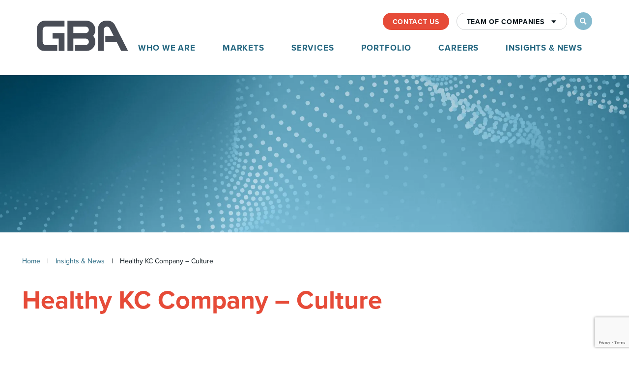

--- FILE ---
content_type: text/html; charset=UTF-8
request_url: https://www.gbateam.com/offers/culture-no-link/
body_size: 9442
content:

<!doctype html>
<html lang="en-US">
<head>
	<meta charset="UTF-8">
	<meta name="viewport" content="width=device-width, initial-scale=1">
	<meta name="copyright" content="2025 GBA Team. All Rights Reserved.">
	<link rel="profile" href="https://gmpg.org/xfn/11">
	<link rel="stylesheet" href="https://use.typekit.net/yzw2gbv.css">

	<!-- Test Change -->

	<!-- Google Fonts -->

	<!-- Jarallax CSS -->
	<link href="https://cdn.jsdelivr.net/npm/jarallax@2/dist/jarallax.min.css" rel="stylesheet">

	<!-- Jarallax JS -->
	<script src="https://cdn.jsdelivr.net/npm/jarallax@2/dist/jarallax.min.js"></script>

	<meta name='robots' content='noindex, follow' />
	<style>img:is([sizes="auto" i], [sizes^="auto," i]) { contain-intrinsic-size: 3000px 1500px }</style>
	
	<!-- This site is optimized with the Yoast SEO Premium plugin v26.7 (Yoast SEO v26.7) - https://yoast.com/wordpress/plugins/seo/ -->
	<title>Healthy KC Company - Culture | GBA</title>
	<meta property="og:locale" content="en_US" />
	<meta property="og:type" content="article" />
	<meta property="og:title" content="Healthy KC Company - Culture" />
	<meta property="og:url" content="https://www.gbateam.com/offers/culture-no-link/" />
	<meta property="og:site_name" content="GBA" />
	<meta property="article:publisher" content="https://www.facebook.com/gbateam" />
	<meta property="article:modified_time" content="2023-10-04T18:43:45+00:00" />
	<meta property="og:image" content="https://i0.wp.com/www.gbateam.com/wp-content/uploads/sites/3/2022/11/Call-to-Action_Healthy-Employer.jpg?fit=720%2C540&ssl=1" />
	<meta property="og:image:width" content="720" />
	<meta property="og:image:height" content="540" />
	<meta property="og:image:type" content="image/jpeg" />
	<meta name="twitter:card" content="summary_large_image" />
	<meta name="twitter:site" content="@GBATeam" />
	<script type="application/ld+json" class="yoast-schema-graph">{"@context":"https://schema.org","@graph":[{"@type":"WebPage","@id":"https://www.gbateam.com/offers/culture-no-link/","url":"https://www.gbateam.com/offers/culture-no-link/","name":"Healthy KC Company - Culture | GBA","isPartOf":{"@id":"https://www.gbateam.com/#website"},"primaryImageOfPage":{"@id":"https://www.gbateam.com/offers/culture-no-link/#primaryimage"},"image":{"@id":"https://www.gbateam.com/offers/culture-no-link/#primaryimage"},"thumbnailUrl":"https://i0.wp.com/www.gbateam.com/wp-content/uploads/sites/3/2022/11/Call-to-Action_Healthy-Employer.jpg?fit=720%2C540&ssl=1","datePublished":"2022-11-10T06:46:53+00:00","dateModified":"2023-10-04T18:43:45+00:00","breadcrumb":{"@id":"https://www.gbateam.com/offers/culture-no-link/#breadcrumb"},"inLanguage":"en-US","potentialAction":[{"@type":"ReadAction","target":["https://www.gbateam.com/offers/culture-no-link/"]}]},{"@type":"ImageObject","inLanguage":"en-US","@id":"https://www.gbateam.com/offers/culture-no-link/#primaryimage","url":"https://i0.wp.com/www.gbateam.com/wp-content/uploads/sites/3/2022/11/Call-to-Action_Healthy-Employer.jpg?fit=720%2C540&ssl=1","contentUrl":"https://i0.wp.com/www.gbateam.com/wp-content/uploads/sites/3/2022/11/Call-to-Action_Healthy-Employer.jpg?fit=720%2C540&ssl=1","width":720,"height":540},{"@type":"WebSite","@id":"https://www.gbateam.com/#website","url":"https://www.gbateam.com/","name":"GBA","description":"GBA","publisher":{"@id":"https://www.gbateam.com/#organization"},"potentialAction":[{"@type":"SearchAction","target":{"@type":"EntryPoint","urlTemplate":"https://www.gbateam.com/?s={search_term_string}"},"query-input":{"@type":"PropertyValueSpecification","valueRequired":true,"valueName":"search_term_string"}}],"inLanguage":"en-US"},{"@type":"Organization","@id":"https://www.gbateam.com/#organization","name":"GBA","url":"https://www.gbateam.com/","logo":{"@type":"ImageObject","inLanguage":"en-US","@id":"https://www.gbateam.com/#/schema/logo/image/","url":"https://i0.wp.com/www.gbateam.com/wp-content/uploads/sites/3/2022/11/GBA-Logo_Main-CMYK.jpg?fit=2276%2C1060&ssl=1","contentUrl":"https://i0.wp.com/www.gbateam.com/wp-content/uploads/sites/3/2022/11/GBA-Logo_Main-CMYK.jpg?fit=2276%2C1060&ssl=1","width":2276,"height":1060,"caption":"GBA"},"image":{"@id":"https://www.gbateam.com/#/schema/logo/image/"},"sameAs":["https://www.facebook.com/gbateam","https://x.com/GBATeam","https://www.linkedin.com/company/gbateam/","https://www.youtube.com/@gbateam","https://www.instagram.com/gbateam_/?hl=en"]}]}</script>
	<!-- / Yoast SEO Premium plugin. -->


<link rel='dns-prefetch' href='//cdn.jsdelivr.net' />
<link rel='dns-prefetch' href='//www.google.com' />
<link rel='dns-prefetch' href='//www.googletagmanager.com' />
<link rel='dns-prefetch' href='//stats.wp.com' />
<link rel='preconnect' href='//i0.wp.com' />
<link rel='preconnect' href='//c0.wp.com' />
<link rel='stylesheet' id='wp-block-library-css' href='https://c0.wp.com/c/6.8.3/wp-includes/css/dist/block-library/style.min.css' type='text/css' media='all' />
<style id='classic-theme-styles-inline-css' type='text/css'>
/*! This file is auto-generated */
.wp-block-button__link{color:#fff;background-color:#32373c;border-radius:9999px;box-shadow:none;text-decoration:none;padding:calc(.667em + 2px) calc(1.333em + 2px);font-size:1.125em}.wp-block-file__button{background:#32373c;color:#fff;text-decoration:none}
</style>
<link rel='stylesheet' id='mediaelement-css' href='https://c0.wp.com/c/6.8.3/wp-includes/js/mediaelement/mediaelementplayer-legacy.min.css' type='text/css' media='all' />
<link rel='stylesheet' id='wp-mediaelement-css' href='https://c0.wp.com/c/6.8.3/wp-includes/js/mediaelement/wp-mediaelement.min.css' type='text/css' media='all' />
<style id='jetpack-sharing-buttons-style-inline-css' type='text/css'>
.jetpack-sharing-buttons__services-list{display:flex;flex-direction:row;flex-wrap:wrap;gap:0;list-style-type:none;margin:5px;padding:0}.jetpack-sharing-buttons__services-list.has-small-icon-size{font-size:12px}.jetpack-sharing-buttons__services-list.has-normal-icon-size{font-size:16px}.jetpack-sharing-buttons__services-list.has-large-icon-size{font-size:24px}.jetpack-sharing-buttons__services-list.has-huge-icon-size{font-size:36px}@media print{.jetpack-sharing-buttons__services-list{display:none!important}}.editor-styles-wrapper .wp-block-jetpack-sharing-buttons{gap:0;padding-inline-start:0}ul.jetpack-sharing-buttons__services-list.has-background{padding:1.25em 2.375em}
</style>
<style id='filebird-block-filebird-gallery-style-inline-css' type='text/css'>
ul.filebird-block-filebird-gallery{margin:auto!important;padding:0!important;width:100%}ul.filebird-block-filebird-gallery.layout-grid{display:grid;grid-gap:20px;align-items:stretch;grid-template-columns:repeat(var(--columns),1fr);justify-items:stretch}ul.filebird-block-filebird-gallery.layout-grid li img{border:1px solid #ccc;box-shadow:2px 2px 6px 0 rgba(0,0,0,.3);height:100%;max-width:100%;-o-object-fit:cover;object-fit:cover;width:100%}ul.filebird-block-filebird-gallery.layout-masonry{-moz-column-count:var(--columns);-moz-column-gap:var(--space);column-gap:var(--space);-moz-column-width:var(--min-width);columns:var(--min-width) var(--columns);display:block;overflow:auto}ul.filebird-block-filebird-gallery.layout-masonry li{margin-bottom:var(--space)}ul.filebird-block-filebird-gallery li{list-style:none}ul.filebird-block-filebird-gallery li figure{height:100%;margin:0;padding:0;position:relative;width:100%}ul.filebird-block-filebird-gallery li figure figcaption{background:linear-gradient(0deg,rgba(0,0,0,.7),rgba(0,0,0,.3) 70%,transparent);bottom:0;box-sizing:border-box;color:#fff;font-size:.8em;margin:0;max-height:100%;overflow:auto;padding:3em .77em .7em;position:absolute;text-align:center;width:100%;z-index:2}ul.filebird-block-filebird-gallery li figure figcaption a{color:inherit}.fb-block-hover-animation-zoomIn figure{overflow:hidden}.fb-block-hover-animation-zoomIn figure img{transform:scale(1);transition:.3s ease-in-out}.fb-block-hover-animation-zoomIn figure:hover img{transform:scale(1.3)}.fb-block-hover-animation-shine figure{overflow:hidden;position:relative}.fb-block-hover-animation-shine figure:before{background:linear-gradient(90deg,hsla(0,0%,100%,0) 0,hsla(0,0%,100%,.3));content:"";display:block;height:100%;left:-75%;position:absolute;top:0;transform:skewX(-25deg);width:50%;z-index:2}.fb-block-hover-animation-shine figure:hover:before{animation:shine .75s}@keyframes shine{to{left:125%}}.fb-block-hover-animation-opacity figure{overflow:hidden}.fb-block-hover-animation-opacity figure img{opacity:1;transition:.3s ease-in-out}.fb-block-hover-animation-opacity figure:hover img{opacity:.5}.fb-block-hover-animation-grayscale figure img{filter:grayscale(100%);transition:.3s ease-in-out}.fb-block-hover-animation-grayscale figure:hover img{filter:grayscale(0)}

</style>
<style id='global-styles-inline-css' type='text/css'>
:root{--wp--preset--aspect-ratio--square: 1;--wp--preset--aspect-ratio--4-3: 4/3;--wp--preset--aspect-ratio--3-4: 3/4;--wp--preset--aspect-ratio--3-2: 3/2;--wp--preset--aspect-ratio--2-3: 2/3;--wp--preset--aspect-ratio--16-9: 16/9;--wp--preset--aspect-ratio--9-16: 9/16;--wp--preset--color--black: #000000;--wp--preset--color--cyan-bluish-gray: #abb8c3;--wp--preset--color--white: #ffffff;--wp--preset--color--pale-pink: #f78da7;--wp--preset--color--vivid-red: #cf2e2e;--wp--preset--color--luminous-vivid-orange: #ff6900;--wp--preset--color--luminous-vivid-amber: #fcb900;--wp--preset--color--light-green-cyan: #7bdcb5;--wp--preset--color--vivid-green-cyan: #00d084;--wp--preset--color--pale-cyan-blue: #8ed1fc;--wp--preset--color--vivid-cyan-blue: #0693e3;--wp--preset--color--vivid-purple: #9b51e0;--wp--preset--gradient--vivid-cyan-blue-to-vivid-purple: linear-gradient(135deg,rgba(6,147,227,1) 0%,rgb(155,81,224) 100%);--wp--preset--gradient--light-green-cyan-to-vivid-green-cyan: linear-gradient(135deg,rgb(122,220,180) 0%,rgb(0,208,130) 100%);--wp--preset--gradient--luminous-vivid-amber-to-luminous-vivid-orange: linear-gradient(135deg,rgba(252,185,0,1) 0%,rgba(255,105,0,1) 100%);--wp--preset--gradient--luminous-vivid-orange-to-vivid-red: linear-gradient(135deg,rgba(255,105,0,1) 0%,rgb(207,46,46) 100%);--wp--preset--gradient--very-light-gray-to-cyan-bluish-gray: linear-gradient(135deg,rgb(238,238,238) 0%,rgb(169,184,195) 100%);--wp--preset--gradient--cool-to-warm-spectrum: linear-gradient(135deg,rgb(74,234,220) 0%,rgb(151,120,209) 20%,rgb(207,42,186) 40%,rgb(238,44,130) 60%,rgb(251,105,98) 80%,rgb(254,248,76) 100%);--wp--preset--gradient--blush-light-purple: linear-gradient(135deg,rgb(255,206,236) 0%,rgb(152,150,240) 100%);--wp--preset--gradient--blush-bordeaux: linear-gradient(135deg,rgb(254,205,165) 0%,rgb(254,45,45) 50%,rgb(107,0,62) 100%);--wp--preset--gradient--luminous-dusk: linear-gradient(135deg,rgb(255,203,112) 0%,rgb(199,81,192) 50%,rgb(65,88,208) 100%);--wp--preset--gradient--pale-ocean: linear-gradient(135deg,rgb(255,245,203) 0%,rgb(182,227,212) 50%,rgb(51,167,181) 100%);--wp--preset--gradient--electric-grass: linear-gradient(135deg,rgb(202,248,128) 0%,rgb(113,206,126) 100%);--wp--preset--gradient--midnight: linear-gradient(135deg,rgb(2,3,129) 0%,rgb(40,116,252) 100%);--wp--preset--font-size--small: 13px;--wp--preset--font-size--medium: 20px;--wp--preset--font-size--large: 36px;--wp--preset--font-size--x-large: 42px;--wp--preset--spacing--20: 0.44rem;--wp--preset--spacing--30: 0.67rem;--wp--preset--spacing--40: 1rem;--wp--preset--spacing--50: 1.5rem;--wp--preset--spacing--60: 2.25rem;--wp--preset--spacing--70: 3.38rem;--wp--preset--spacing--80: 5.06rem;--wp--preset--shadow--natural: 6px 6px 9px rgba(0, 0, 0, 0.2);--wp--preset--shadow--deep: 12px 12px 50px rgba(0, 0, 0, 0.4);--wp--preset--shadow--sharp: 6px 6px 0px rgba(0, 0, 0, 0.2);--wp--preset--shadow--outlined: 6px 6px 0px -3px rgba(255, 255, 255, 1), 6px 6px rgba(0, 0, 0, 1);--wp--preset--shadow--crisp: 6px 6px 0px rgba(0, 0, 0, 1);}:where(.is-layout-flex){gap: 0.5em;}:where(.is-layout-grid){gap: 0.5em;}body .is-layout-flex{display: flex;}.is-layout-flex{flex-wrap: wrap;align-items: center;}.is-layout-flex > :is(*, div){margin: 0;}body .is-layout-grid{display: grid;}.is-layout-grid > :is(*, div){margin: 0;}:where(.wp-block-columns.is-layout-flex){gap: 2em;}:where(.wp-block-columns.is-layout-grid){gap: 2em;}:where(.wp-block-post-template.is-layout-flex){gap: 1.25em;}:where(.wp-block-post-template.is-layout-grid){gap: 1.25em;}.has-black-color{color: var(--wp--preset--color--black) !important;}.has-cyan-bluish-gray-color{color: var(--wp--preset--color--cyan-bluish-gray) !important;}.has-white-color{color: var(--wp--preset--color--white) !important;}.has-pale-pink-color{color: var(--wp--preset--color--pale-pink) !important;}.has-vivid-red-color{color: var(--wp--preset--color--vivid-red) !important;}.has-luminous-vivid-orange-color{color: var(--wp--preset--color--luminous-vivid-orange) !important;}.has-luminous-vivid-amber-color{color: var(--wp--preset--color--luminous-vivid-amber) !important;}.has-light-green-cyan-color{color: var(--wp--preset--color--light-green-cyan) !important;}.has-vivid-green-cyan-color{color: var(--wp--preset--color--vivid-green-cyan) !important;}.has-pale-cyan-blue-color{color: var(--wp--preset--color--pale-cyan-blue) !important;}.has-vivid-cyan-blue-color{color: var(--wp--preset--color--vivid-cyan-blue) !important;}.has-vivid-purple-color{color: var(--wp--preset--color--vivid-purple) !important;}.has-black-background-color{background-color: var(--wp--preset--color--black) !important;}.has-cyan-bluish-gray-background-color{background-color: var(--wp--preset--color--cyan-bluish-gray) !important;}.has-white-background-color{background-color: var(--wp--preset--color--white) !important;}.has-pale-pink-background-color{background-color: var(--wp--preset--color--pale-pink) !important;}.has-vivid-red-background-color{background-color: var(--wp--preset--color--vivid-red) !important;}.has-luminous-vivid-orange-background-color{background-color: var(--wp--preset--color--luminous-vivid-orange) !important;}.has-luminous-vivid-amber-background-color{background-color: var(--wp--preset--color--luminous-vivid-amber) !important;}.has-light-green-cyan-background-color{background-color: var(--wp--preset--color--light-green-cyan) !important;}.has-vivid-green-cyan-background-color{background-color: var(--wp--preset--color--vivid-green-cyan) !important;}.has-pale-cyan-blue-background-color{background-color: var(--wp--preset--color--pale-cyan-blue) !important;}.has-vivid-cyan-blue-background-color{background-color: var(--wp--preset--color--vivid-cyan-blue) !important;}.has-vivid-purple-background-color{background-color: var(--wp--preset--color--vivid-purple) !important;}.has-black-border-color{border-color: var(--wp--preset--color--black) !important;}.has-cyan-bluish-gray-border-color{border-color: var(--wp--preset--color--cyan-bluish-gray) !important;}.has-white-border-color{border-color: var(--wp--preset--color--white) !important;}.has-pale-pink-border-color{border-color: var(--wp--preset--color--pale-pink) !important;}.has-vivid-red-border-color{border-color: var(--wp--preset--color--vivid-red) !important;}.has-luminous-vivid-orange-border-color{border-color: var(--wp--preset--color--luminous-vivid-orange) !important;}.has-luminous-vivid-amber-border-color{border-color: var(--wp--preset--color--luminous-vivid-amber) !important;}.has-light-green-cyan-border-color{border-color: var(--wp--preset--color--light-green-cyan) !important;}.has-vivid-green-cyan-border-color{border-color: var(--wp--preset--color--vivid-green-cyan) !important;}.has-pale-cyan-blue-border-color{border-color: var(--wp--preset--color--pale-cyan-blue) !important;}.has-vivid-cyan-blue-border-color{border-color: var(--wp--preset--color--vivid-cyan-blue) !important;}.has-vivid-purple-border-color{border-color: var(--wp--preset--color--vivid-purple) !important;}.has-vivid-cyan-blue-to-vivid-purple-gradient-background{background: var(--wp--preset--gradient--vivid-cyan-blue-to-vivid-purple) !important;}.has-light-green-cyan-to-vivid-green-cyan-gradient-background{background: var(--wp--preset--gradient--light-green-cyan-to-vivid-green-cyan) !important;}.has-luminous-vivid-amber-to-luminous-vivid-orange-gradient-background{background: var(--wp--preset--gradient--luminous-vivid-amber-to-luminous-vivid-orange) !important;}.has-luminous-vivid-orange-to-vivid-red-gradient-background{background: var(--wp--preset--gradient--luminous-vivid-orange-to-vivid-red) !important;}.has-very-light-gray-to-cyan-bluish-gray-gradient-background{background: var(--wp--preset--gradient--very-light-gray-to-cyan-bluish-gray) !important;}.has-cool-to-warm-spectrum-gradient-background{background: var(--wp--preset--gradient--cool-to-warm-spectrum) !important;}.has-blush-light-purple-gradient-background{background: var(--wp--preset--gradient--blush-light-purple) !important;}.has-blush-bordeaux-gradient-background{background: var(--wp--preset--gradient--blush-bordeaux) !important;}.has-luminous-dusk-gradient-background{background: var(--wp--preset--gradient--luminous-dusk) !important;}.has-pale-ocean-gradient-background{background: var(--wp--preset--gradient--pale-ocean) !important;}.has-electric-grass-gradient-background{background: var(--wp--preset--gradient--electric-grass) !important;}.has-midnight-gradient-background{background: var(--wp--preset--gradient--midnight) !important;}.has-small-font-size{font-size: var(--wp--preset--font-size--small) !important;}.has-medium-font-size{font-size: var(--wp--preset--font-size--medium) !important;}.has-large-font-size{font-size: var(--wp--preset--font-size--large) !important;}.has-x-large-font-size{font-size: var(--wp--preset--font-size--x-large) !important;}
:where(.wp-block-post-template.is-layout-flex){gap: 1.25em;}:where(.wp-block-post-template.is-layout-grid){gap: 1.25em;}
:where(.wp-block-columns.is-layout-flex){gap: 2em;}:where(.wp-block-columns.is-layout-grid){gap: 2em;}
:root :where(.wp-block-pullquote){font-size: 1.5em;line-height: 1.6;}
</style>
<link rel='stylesheet' id='search-filter-plugin-styles-css' href='https://www.gbateam.com/wp-content/plugins/search-filter-pro/public/assets/css/search-filter.min.css?ver=2.5.21' type='text/css' media='all' />
<link rel='stylesheet' id='slick-css-css' href='https://www.gbateam.com/wp-content/themes/ace/js/slick/slick.css' type='text/css' media='all' />
<link rel='stylesheet' id='ace-style-css' href='https://www.gbateam.com/wp-content/themes/ace/style.css?ver=1763091308' type='text/css' media='all' />
<link rel='stylesheet' id='fancybox-css-css' href='https://cdn.jsdelivr.net/npm/@fancyapps/ui@6.0/dist/fancybox/fancybox.css' type='text/css' media='all' />
<script type="text/javascript" src="https://c0.wp.com/c/6.8.3/wp-includes/js/jquery/jquery.min.js" id="jquery-core-js"></script>
<script type="text/javascript" src="https://c0.wp.com/c/6.8.3/wp-includes/js/jquery/jquery-migrate.min.js" id="jquery-migrate-js"></script>
<script type="text/javascript" id="search-filter-plugin-build-js-extra">
/* <![CDATA[ */
var SF_LDATA = {"ajax_url":"https:\/\/www.gbateam.com\/wp-admin\/admin-ajax.php","home_url":"https:\/\/www.gbateam.com\/","extensions":[]};
/* ]]> */
</script>
<script type="text/javascript" src="https://www.gbateam.com/wp-content/plugins/search-filter-pro/public/assets/js/search-filter-build.min.js?ver=2.5.21" id="search-filter-plugin-build-js"></script>
<script type="text/javascript" src="https://www.gbateam.com/wp-content/plugins/search-filter-pro/public/assets/js/chosen.jquery.min.js?ver=2.5.21" id="search-filter-plugin-chosen-js"></script>

<!-- Google tag (gtag.js) snippet added by Site Kit -->
<!-- Google Analytics snippet added by Site Kit -->
<script type="text/javascript" src="https://www.googletagmanager.com/gtag/js?id=G-L8XCPF9S79" id="google_gtagjs-js" async></script>
<script type="text/javascript" id="google_gtagjs-js-after">
/* <![CDATA[ */
window.dataLayer = window.dataLayer || [];function gtag(){dataLayer.push(arguments);}
gtag("set","linker",{"domains":["www.gbateam.com"]});
gtag("js", new Date());
gtag("set", "developer_id.dZTNiMT", true);
gtag("config", "G-L8XCPF9S79");
 window._googlesitekit = window._googlesitekit || {}; window._googlesitekit.throttledEvents = []; window._googlesitekit.gtagEvent = (name, data) => { var key = JSON.stringify( { name, data } ); if ( !! window._googlesitekit.throttledEvents[ key ] ) { return; } window._googlesitekit.throttledEvents[ key ] = true; setTimeout( () => { delete window._googlesitekit.throttledEvents[ key ]; }, 5 ); gtag( "event", name, { ...data, event_source: "site-kit" } ); }; 
/* ]]> */
</script>
<link rel="https://api.w.org/" href="https://www.gbateam.com/wp-json/" /><meta name="generator" content="Site Kit by Google 1.170.0" />	<style>img#wpstats{display:none}</style>
		<link rel="icon" href="https://i0.wp.com/www.gbateam.com/wp-content/uploads/sites/3/2025/02/cropped-Favicon.png?fit=32%2C32&#038;ssl=1" sizes="32x32" />
<link rel="icon" href="https://i0.wp.com/www.gbateam.com/wp-content/uploads/sites/3/2025/02/cropped-Favicon.png?fit=192%2C192&#038;ssl=1" sizes="192x192" />
<link rel="apple-touch-icon" href="https://i0.wp.com/www.gbateam.com/wp-content/uploads/sites/3/2025/02/cropped-Favicon.png?fit=180%2C180&#038;ssl=1" />
<meta name="msapplication-TileImage" content="https://i0.wp.com/www.gbateam.com/wp-content/uploads/sites/3/2025/02/cropped-Favicon.png?fit=270%2C270&#038;ssl=1" />
		<style type="text/css" id="wp-custom-css">
			.youtube-video-container {
    position: relative;
    padding-bottom: 56.25%;
    padding-top: 30px;
    height: 0;
    overflow:hidden;
}

.youtube-video-container iframe, .youtube-video-container embed, .youtube-video-container object {
    position: absolute;
    top: 0;
    left: 0;
    width: 100%;
    height: 100%;
}

body.page-id-3578 {
    margin-top: 20px;
}

body.page-id-3578 .site-header {
    display: none;
}

body.page-id-3771 {
    margin-top: 20px;
}

body.page-id-3771 .site-header {
    display: none;
}
body.page-id-4343 {
    margin-top: 20px;
}

body.page-id-4343 .site-header {
    display: none;
}

body.page-id-4343 .site-footer {
    display: none;
}
body.page-id-3578 .site-footer {
    display: none;
}
body.page-id-3771 .site-footer {
    display: none;
}
body.page-id-4349 .site-footer {
    display: none;
}
body.page-id-4349 .site-header {
    display: none;
}
body.page-id-4349 {
    margin-top: 20px;
}
body.page-id-3908 {
    margin-top: 20px;
}

body.page-id-3908 .site-header {
    display: none;
}
body.page-id-3908 .site-footer {
    display: none;
}
body.page-id-3909 {
    margin-top: 20px;
}

body.page-id-3909 .site-header {
    display: none;
}
body.page-id-3909 .site-footer {
    display: none;
}
body.page-id-4376 {
    margin-top: 20px;
}

body.page-id-4376 .site-header {
    display: none;
}
body.page-id-4376 .site-footer {
    display: none;
}
body.page-id-4379 {
    margin-top: 20px;
}

body.page-id-4379 .site-header {
    display: none;
}
body.page-id-4379 .site-footer {
    display: none;
}
body.page-id-4383 {
    margin-top: 20px;
}

body.page-id-4383 .site-header {
    display: none;
}
body.page-id-4383 .site-footer {
    display: none;
}
body.page-id-4386 {
    margin-top: 20px;
}

body.page-id-4386 .site-header {
    display: none;
}
body.page-id-4386 .site-footer {
    display: none;
}
body.page-id-4389 {
    margin-top: 20px;
}

body.page-id-4389 .site-header {
    display: none;
}
body.page-id-4389 .site-footer {
    display: none;
}
body.page-id-3750 {
    margin-top: 20px;
}

body.page-id-3750 .site-header {
    display: none;
}
body.page-id-3750 .site-footer {
    display: none;
}
body.page-id-3749 {
    margin-top: 20px;
}

body.page-id-3749 .site-header {
    display: none;
}
body.page-id-3749 .site-footer {
    display: none;
}
body.page-id-4340 {
    margin-top: 20px;
}

body.page-id-4340 .site-header {
    display: none;
}
body.page-id-4340 .site-footer {
    display: none;
}
body.page-id-4410 {
    margin-top: 20px;
}

body.page-id-4410 .site-header {
    display: none;
}
body.page-id-4410 .site-footer {
    display: none;
}
body.page-id-4416 {
    margin-top: 20px;
}

body.page-id-4416 .site-header {
    display: none;
}
body.page-id-4416 .site-footer {
    display: none;
	}
body.page-id-5273 {
    margin-top: 20px;
}

body.page-id-5273 .site-header {
    display: none;
}
body.page-id-5328 {
    margin-top: 20px;
}

body.page-id-5328 .site-header {
    display: none;
}
body.page-id-5344 {
    margin-top: 20px;
}

body.page-id-5344 .site-header {
    display: none;
}
body.page-id-5536 {
    margin-top: 20px;
}

body.page-id-5536 .site-header {
    display: none;
	}
body.page-id-5541 {
    margin-top: 20px;
}

body.page-id-5541 .site-header {
    display: none;
		}
body.page-id-5542 {
    margin-top: 20px;
}

body.page-id-5542 .site-header {
    display: none;
		}
body.page-id-5543 {
    margin-top: 20px;
}

body.page-id-5543 .site-header {
    display: none;
		}
body.page-id-5545 {
    margin-top: 20px;
}

body.page-id-5545 .site-header {
    display: none;
		}
body.page-id-5546 {
    margin-top: 20px;
}

body.page-id-5546 .site-header {
    display: none;
			}
body.page-id-3855 {
    margin-top: 20px;
}

body.page-id-3855 .site-header {
    display: none;
		}
body.page-id-3855 .site-footer {
    display: none;
	}		</style>
		
	</head>

<body class="wp-singular offer-template-default single single-offer postid-887 wp-theme-ace blog-id-3">
<div id="page" class="site">

	<header id="masthead" class="site-header">
		<div class="nav-wrapper">
			<div class="split navigation-flex">
				<div class="site-branding">
					<div class="site-logo">
						<a aria-label="GBA" href="https://www.gbateam.com" rel="home">
							<img src="https://www.gbateam.com/wp-content/uploads/sites/3/2022/11/gba-logo.svg" alt="GBA">
						</a>
					</div>
				</div>
				<a class="nav-toggle"><i></i></a>
				<nav id="site-navigation" class="main-navigation">
					<div class="navigation-buttons">
					<div class="nav-element"><a href="https://www.gbateam.com/contact-us/"><span>Contact Us</span></a></div><div class="nav-element"><a href="#"><span>Team of Companies</span> <i class="icon-caret-down"></i></a><div class="sub-menu"><div class="nav-element"><a href="https://www.ucompli.com/"><span>Compli</span></a></div><div class="nav-element"><a href="https://www.gbabuilders.com/"><span>GBA Builders</span></a></div><div class="nav-element"><a href="https://www.gbateam.com/facility-services/" target="_blank"><span>GBA Facility Services</span></a></div><div class="nav-element"><a href="https://www.i-solutionsllc.com/"><span>I-Solutions</span></a></div><div class="nav-element"><a href="https://www.virocon.com/"><span>ViroCon</span></a></div></div></div>							<div class="search-button">
								<i class="icon-search"></i>
							</div>
							<div class="form-wrap">
								<form class="search-form" action="/" method="get">
	<div class="search-field">
		<input type="text" name="s" value="" placeholder="Search">
	</div>
	<button type="submit" class="icon-search search-submit"></button>
</form>							</div>
					</div>
					<div class="navigation">
					<div class="nav-element"><a href="https://www.gbateam.com/who-we-are/"><span>Who We Are</span> <i class="icon-caret-down"></i></a><div class="sub-menu"><div class="nav-element"><a href="https://www.gbateam.com/who-we-are/team/"><span>Our Team</span></a></div><div class="nav-element"><a href="https://www.gbateam.com/who-we-are/legacy/"><span>Our Legacy</span></a></div><div class="nav-element"><a href="https://www.gbateam.com/who-we-are/sustainability/"><span>Sustainability</span></a></div><div class="nav-element"><a href="https://www.gbateam.com/who-we-are/team-of-companies/"><span>Team of Companies</span></a></div><div class="nav-element"><a href="https://www.gbateam.com/who-we-are/locations/"><span>Our Office Locations</span></a></div></div></div><div class="nav-element"><a href="#"><span>Markets</span> <i class="icon-caret-down"></i></a><div class="sub-menu"><div class="nav-element"><a href="https://www.gbateam.com/markets/federal/"><span>Federal</span></a></div><div class="nav-element"><a href="https://www.gbateam.com/markets/industrial/"><span>Industrial</span></a></div><div class="nav-element"><a href="https://www.gbateam.com/markets/life-sciences/"><span>Life Sciences</span></a></div><div class="nav-element"><a href="https://www.gbateam.com/markets/mission-critical/"><span>Mission Critical</span></a></div><div class="nav-element"><a href="https://www.gbateam.com/markets/muni/"><span>Municipal</span></a></div><div class="nav-element"><a href="https://www.gbateam.com/markets/site-development/"><span>Site Development</span></a></div><div class="nav-element"><a href="https://www.gbateam.com/markets/transportation/"><span>Transportation</span></a></div><div class="nav-element"><a href="https://www.gbateam.com/markets/water-environment/"><span>Water Environment</span></a></div></div></div><div class="nav-element"><a href="#"><span>Services</span> <i class="icon-caret-down"></i></a><div class="sub-menu"><div class="nav-element"><a href="https://www.gbateam.com/services/architecture/"><span>Architecture</span></a></div><div class="nav-element"><a href="https://www.gbateam.com/services/asset-management-reliability/"><span>Asset Management and Reliability</span></a></div><div class="nav-element"><a href="https://www.gbateam.com/services/building-commissioning/"><span>Building Commissioning</span></a></div><div class="nav-element"><a href="https://www.gbateam.com/services/building-codes/"><span>Building Codes</span></a></div><div class="nav-element"><a href="https://www.gbateam.com/services/construction/"><span>Construction</span></a></div><div class="nav-element"><a href="https://www.gbateam.com/services/engineering/"><span>Engineering</span></a></div><div class="nav-element"><a href="https://www.gbateam.com/services/fire-protection-life-safety/"><span>Fire and Life Safety</span></a></div><div class="nav-element"><a href="https://www.gbateam.com/services/gis/"><span>GIS</span></a></div><div class="nav-element"><a href="https://www.gbateam.com/services/hvac-testing/"><span>HVAC System Testing</span></a></div><div class="nav-element"><a href="https://www.gbateam.com/services/inspection/"><span>Inspection</span></a></div><div class="nav-element"><a href="https://www.gbateam.com/services/planning-and-studies/"><span>Planning and Studies</span></a></div><div class="nav-element"><a href="https://www.gbateam.com/services/surveying/"><span>Surveying</span></a></div></div></div><div class="nav-element"><a href="https://www.gbateam.com/portfolio/"><span>Portfolio</span></a></div><div class="nav-element"><a href="https://www.gbateam.com/careers/"><span>Careers</span> <i class="icon-caret-down"></i></a><div class="sub-menu"><div class="nav-element"><a href="https://www.gbateam.com/careers/current-openings/"><span>Career Opportunities</span></a></div><div class="nav-element"><a href="https://www.gbateam.com/careers/internships/"><span>Internship Program</span></a></div><div class="nav-element"><a href="https://www.gbateam.com/careers/your-benefits/"><span>Your Benefits</span></a></div></div></div><div class="nav-element"><a href="https://www.gbateam.com/insights-and-news/"><span>Insights &#038; News</span> <i class="icon-caret-down"></i></a><div class="sub-menu"><div class="nav-element"><a href="https://www.gbateam.com/insights-and-news?_sft_content_type=award"><span>Awards</span></a></div><div class="nav-element"><a href="https://www.gbateam.com/insights?_sft_content_type=blog"><span>Blog</span></a></div><div class="nav-element"><a href="https://www.gbateam.com/insights?_sft_content_type=news"><span>News</span></a></div><div class="nav-element"><a href="https://www.gbateam.com/insights-and-news?_sft_content_type=podcasts"><span>Podcast</span></a></div><div class="nav-element"><a href="https://www.gbateam.com/insights-and-news?_sft_content_type=thought-leadership"><span>Thought Leadership</span></a></div></div></div>					</div>
				</nav>
			</div>
		</div>
	</header>

	<div id="content" class="site-content">



	<!-- Hero Subpage -->
	
<div class="module module-hero-subpage" style="height: px; min-height: px">
	
	<div class="bg-element bg-image bg-only " style="background-image: url(https://i0.wp.com/www.gbateam.com/wp-content/uploads/sites/3/2022/10/design-placeholder-horizontal.jpg?fit=1920%2C1200&ssl=1); background-position: center center; min-height: px" >
		
			</div>
</div>

	<!-- Breadcrumbs -->
	
<div id="breadcrumbs" class="module module-breadcrumbs">
	<div class="breadcrumbs"><div class="wrapper"><span><span><a href="https://www.gbateam.com/">Home</a></span> <span class="separator">|</span> <span><a href="https://www.gbateam.com/insights-and-news/">Insights &#038; News</a></span> <span class="separator">|</span> <span class="breadcrumb_last" aria-current="page">Healthy KC Company &#8211; Culture</span></span></div></div></div>

	<div class="template post">
		<div class="template-wrapper wrapper">
			<div class="template-body">
				<div class="post-header">
					<h1 class="post-title">Healthy KC Company &#8211; Culture</h1>
	
									</div>
	
				<div class="content-wrapper">
					<div class="content-body">
						<div class="post-featured b-lazy rectangle" data-src="https://i0.wp.com/www.gbateam.com/wp-content/uploads/sites/3/2022/11/Call-to-Action_Healthy-Employer.jpg?fit=720%2C540&ssl=1" ></div>
											</div>
	
									</div>
	
				<hr>
	
					
				<div class="post-footer">
						
					<!-- Add share -->
							<div class="social-share">
			<div class="title small-header">SHARE:</div>
			<div class="icons">
				<a target="_blank" href="https://www.linkedin.com/shareArticle?mini=true&url=https%3A%2F%2Fwww.gbateam.com%2Foffers%2Fculture-no-link%2F" target="_blank" onclick="window.open(this.href, 'linkedinwindow','left=20,top=20,width=600,height=700,toolbar=0,resizable=1'); return false;"><i class="icon-linkedin"></i></a>
				<a target="_blank" href="https://twitter.com/intent/tweet?url=https%3A%2F%2Fwww.gbateam.com%2Foffers%2Fculture-no-link%2F" target="_blank" onclick="window.open(this.href, 'twitterwindow','left=20,top=20,width=600,height=700,toolbar=0,resizable=1'); return false;"> <i class="icon-twitter"></i></a>
				<a target="_blank" href="https://www.facebook.com/sharer/sharer.php?u=https%3A%2F%2Fwww.gbateam.com%2Foffers%2Fculture-no-link%2F" target="_blank" onclick="window.open(this.href, 'facebookwindow','left=20,top=20,width=600,height=700,toolbar=0,resizable=1'); return false;"> <i class="icon-facebook"></i></a>
				<a target="_blank" href="mailto:?subject='GBA - Healthy KC Company &#8211; Culture'&body='https://www.gbateam.com/offers/culture-no-link/"><i class="icon-envelope"></i></a>
			</div>
		</div>
					</div>
	
							</div>
		</div>
	</div>

<!-- Offer -->

<div id="" class="module module-offer-blocks">
	<div class="offer-block"><div class="bg-element bg-image" style="background-image: url(https://i0.wp.com/www.gbateam.com/wp-content/uploads/sites/3/2022/11/Celebration_207-scaled.jpg?fit=1920%2C1280&ssl=1)"><div class="dots-overlay b-lazy" data-src="https://www.gbateam.com/wp-content/themes/ace/assets/img/design-dotsfull-1.svg"></div></div><div class="content-wrapper"><div class=" eyebrow-text small-header">Contact Us</div><div class="h2 header">Let’s Create Something Remarkable Together</div><div class="content-body">We will bring the complete team to meet your needs and move your project forward. Contact GBA today.</div>
	<a href="https://www.gbateam.com/contact-us/" class="button offer-block-button primary"  >Reach Out</a>
</div></div><div class="offer-block"><div class="bg-element bg-image" style="background-image: url(https://i0.wp.com/www.gbateam.com/wp-content/uploads/sites/3/2022/12/Legacy_Gallery-Module-wo-captions4.jpg?fit=960%2C620&ssl=1)"><div class="dots-overlay b-lazy" data-src="https://www.gbateam.com/wp-content/themes/ace/assets/img/design-dotsfull-2.svg"></div></div><div class="content-wrapper"><div class=" eyebrow-text small-header">Careers at GBA</div><div class="h2 header">It’s More Than Just A Job</div><div class="content-body">GBA is a place where passionate, ambitious people come to learn &amp; grow.</div>
	<a href="https://www.gbateam.com/careers/" class="button offer-block-button primary"  >Explore Opportunities</a>
</div></div></div>


	</div><!-- #content -->

	<footer id="colophon" class="site-footer footer-main">
		<div class="footer-wrapper">
						<div class="footer-container">
				<div class="footer-block">
					<div class="address">
						<div class="footer-head">Headquarters</div>
						<p>9801 Renner Boulevard<br />
Lenexa, KS 66219</p>
<p><a class="button primary" href="https://www.gbateam.com/contact-us/">Contact Us</a></p>
					</div>
				</div>
				<div class="footer-block">
					<div class="links company-link">
					<div class="footer-head">Company Links</div>
					<div class="nav-element"><a href="https://www.gbateam.com/who-we-are/"><span>Who We Are</span></a></div><div class="nav-element"><a href="https://www.gbateam.com/careers/"><span>Careers & Internships</span></a></div><div class="nav-element"><a href="https://www.gbateam.com/portfolio/"><span>Portfolio</span></a></div><div class="nav-element"><a href="https://www.gbateam.com/insights-and-news/"><span>Insights &#038; News</span></a></div><div class="nav-element"><a href="https://www.gbateam.com/who-we-are/locations/"><span>Office Locations</span></a></div><div class="nav-element"><a href="https://www.gbateam.com/who-we-are/sustainability/"><span>Sustainability</span></a></div>					</div>
					<div class="links affiliate-links">
						<div class="footer-head">Affiliate Sites</div>
						<div class="nav-element"><a href="https://www.ucompli.com/"><span>Compli</span></a></div><div class="nav-element"><a href="https://www.gbabuilders.com/"><span>GBA Builders</span></a></div><div class="nav-element"><a href="https://www.gbateam.com/facility-services/"><span>GBA Facility Services</span></a></div><div class="nav-element"><a href="https://www.i-solutionsllc.com/"><span>I-Solutions</span></a></div><div class="nav-element"><a href="https://www.virocon.com/"><span>ViroCon</span></a></div>					</div>
				</div>
			</div>
			<div class="footer-container-bottom">
				<div class="footer-block">
					<div class="bottom-item">
					2025 GBA Team. All Rights Reserved. <a href="https://hingemarketing.com" target="_blank">Designed by Hinge.</a>
					
					</div>
				</div>
				<div class="footer-block menu">
				<div class="nav-element"><a href="https://www.gbateam.com/privacy-policy/"><span>Privacy Policy</span></a></div>				</div>

				<div class="footer-block social"><a class="bottom-item social-icon" href="https://www.linkedin.com/company/133810/admin/" target="_blank"><i class="icon-linkedin"></i></a><a class="bottom-item social-icon" href="https://www.instagram.com/gbateam_/?hl=en" target="_blank"><i class="icon-instagram"></i></a><a class="bottom-item social-icon" href="https://www.facebook.com/gbateam" target="_blank"><i class="icon-facebook"></i></a><a class="bottom-item social-icon" href="https://www.youtube.com/@gbateam" target="_blank"><i class="icon-youtube"></i></a></div>				
			</div>
		</div>
	</footer><!-- #colophon -->
</div><!-- #page -->

<script type="speculationrules">
{"prefetch":[{"source":"document","where":{"and":[{"href_matches":"\/*"},{"not":{"href_matches":["\/wp-*.php","\/wp-admin\/*","\/wp-content\/uploads\/sites\/3\/*","\/wp-content\/*","\/wp-content\/plugins\/*","\/wp-content\/themes\/ace\/*","\/*\\?(.+)"]}},{"not":{"selector_matches":"a[rel~=\"nofollow\"]"}},{"not":{"selector_matches":".no-prefetch, .no-prefetch a"}}]},"eagerness":"conservative"}]}
</script>
<script type="text/javascript" src="https://c0.wp.com/c/6.8.3/wp-includes/js/jquery/ui/core.min.js" id="jquery-ui-core-js"></script>
<script type="text/javascript" src="https://c0.wp.com/c/6.8.3/wp-includes/js/jquery/ui/datepicker.min.js" id="jquery-ui-datepicker-js"></script>
<script type="text/javascript" id="jquery-ui-datepicker-js-after">
/* <![CDATA[ */
jQuery(function(jQuery){jQuery.datepicker.setDefaults({"closeText":"Close","currentText":"Today","monthNames":["January","February","March","April","May","June","July","August","September","October","November","December"],"monthNamesShort":["Jan","Feb","Mar","Apr","May","Jun","Jul","Aug","Sep","Oct","Nov","Dec"],"nextText":"Next","prevText":"Previous","dayNames":["Sunday","Monday","Tuesday","Wednesday","Thursday","Friday","Saturday"],"dayNamesShort":["Sun","Mon","Tue","Wed","Thu","Fri","Sat"],"dayNamesMin":["S","M","T","W","T","F","S"],"dateFormat":"MM d, yy","firstDay":1,"isRTL":false});});
/* ]]> */
</script>
<script type="text/javascript" src="https://www.gbateam.com/wp-content/themes/ace/js/slick/slick.min.js" id="slick-js-js"></script>
<script type="text/javascript" src="https://cdn.jsdelivr.net/npm/@fancyapps/ui@6.0/dist/fancybox/fancybox.umd.js" id="fancybox-js-js"></script>
<script type="text/javascript" src="https://www.gbateam.com/wp-content/themes/ace/js/plugins.js" id="plugins-js"></script>
<script type="text/javascript" src="https://www.gbateam.com/wp-content/themes/ace/js/main.js?ver=1763091308" id="main-js"></script>
<script type="text/javascript" id="gforms_recaptcha_recaptcha-js-extra">
/* <![CDATA[ */
var gforms_recaptcha_recaptcha_strings = {"nonce":"fecba0759d","disconnect":"Disconnecting","change_connection_type":"Resetting","spinner":"https:\/\/www.gbateam.com\/wp-content\/plugins\/gravityforms\/images\/spinner.svg","connection_type":"classic","disable_badge":"","change_connection_type_title":"Change Connection Type","change_connection_type_message":"Changing the connection type will delete your current settings.  Do you want to proceed?","disconnect_title":"Disconnect","disconnect_message":"Disconnecting from reCAPTCHA will delete your current settings.  Do you want to proceed?","site_key":"6LebCLsqAAAAAGGdWrXGDZaCEjexQKrGisXk_aa7"};
/* ]]> */
</script>
<script type="text/javascript" src="https://www.google.com/recaptcha/api.js?render=6LebCLsqAAAAAGGdWrXGDZaCEjexQKrGisXk_aa7&amp;ver=2.1.0" id="gforms_recaptcha_recaptcha-js" defer="defer" data-wp-strategy="defer"></script>
<script type="text/javascript" src="https://www.gbateam.com/wp-content/plugins/gravityformsrecaptcha/js/frontend.min.js?ver=2.1.0" id="gforms_recaptcha_frontend-js" defer="defer" data-wp-strategy="defer"></script>
<script type="text/javascript" id="jetpack-stats-js-before">
/* <![CDATA[ */
_stq = window._stq || [];
_stq.push([ "view", {"v":"ext","blog":"220498521","post":"887","tz":"-6","srv":"www.gbateam.com","j":"1:15.4"} ]);
_stq.push([ "clickTrackerInit", "220498521", "887" ]);
/* ]]> */
</script>
<script type="text/javascript" src="https://stats.wp.com/e-202605.js" id="jetpack-stats-js" defer="defer" data-wp-strategy="defer"></script>


<script>(function(){function c(){var b=a.contentDocument||a.contentWindow.document;if(b){var d=b.createElement('script');d.innerHTML="window.__CF$cv$params={r:'9c3c05e59fdbf8ab',t:'MTc2OTM4ODY5OS4wMDAwMDA='};var a=document.createElement('script');a.nonce='';a.src='/cdn-cgi/challenge-platform/scripts/jsd/main.js';document.getElementsByTagName('head')[0].appendChild(a);";b.getElementsByTagName('head')[0].appendChild(d)}}if(document.body){var a=document.createElement('iframe');a.height=1;a.width=1;a.style.position='absolute';a.style.top=0;a.style.left=0;a.style.border='none';a.style.visibility='hidden';document.body.appendChild(a);if('loading'!==document.readyState)c();else if(window.addEventListener)document.addEventListener('DOMContentLoaded',c);else{var e=document.onreadystatechange||function(){};document.onreadystatechange=function(b){e(b);'loading'!==document.readyState&&(document.onreadystatechange=e,c())}}}})();</script></body>
</html>


--- FILE ---
content_type: text/html; charset=utf-8
request_url: https://www.google.com/recaptcha/api2/anchor?ar=1&k=6LebCLsqAAAAAGGdWrXGDZaCEjexQKrGisXk_aa7&co=aHR0cHM6Ly93d3cuZ2JhdGVhbS5jb206NDQz&hl=en&v=PoyoqOPhxBO7pBk68S4YbpHZ&size=invisible&anchor-ms=20000&execute-ms=30000&cb=jul04jgoamfr
body_size: 48895
content:
<!DOCTYPE HTML><html dir="ltr" lang="en"><head><meta http-equiv="Content-Type" content="text/html; charset=UTF-8">
<meta http-equiv="X-UA-Compatible" content="IE=edge">
<title>reCAPTCHA</title>
<style type="text/css">
/* cyrillic-ext */
@font-face {
  font-family: 'Roboto';
  font-style: normal;
  font-weight: 400;
  font-stretch: 100%;
  src: url(//fonts.gstatic.com/s/roboto/v48/KFO7CnqEu92Fr1ME7kSn66aGLdTylUAMa3GUBHMdazTgWw.woff2) format('woff2');
  unicode-range: U+0460-052F, U+1C80-1C8A, U+20B4, U+2DE0-2DFF, U+A640-A69F, U+FE2E-FE2F;
}
/* cyrillic */
@font-face {
  font-family: 'Roboto';
  font-style: normal;
  font-weight: 400;
  font-stretch: 100%;
  src: url(//fonts.gstatic.com/s/roboto/v48/KFO7CnqEu92Fr1ME7kSn66aGLdTylUAMa3iUBHMdazTgWw.woff2) format('woff2');
  unicode-range: U+0301, U+0400-045F, U+0490-0491, U+04B0-04B1, U+2116;
}
/* greek-ext */
@font-face {
  font-family: 'Roboto';
  font-style: normal;
  font-weight: 400;
  font-stretch: 100%;
  src: url(//fonts.gstatic.com/s/roboto/v48/KFO7CnqEu92Fr1ME7kSn66aGLdTylUAMa3CUBHMdazTgWw.woff2) format('woff2');
  unicode-range: U+1F00-1FFF;
}
/* greek */
@font-face {
  font-family: 'Roboto';
  font-style: normal;
  font-weight: 400;
  font-stretch: 100%;
  src: url(//fonts.gstatic.com/s/roboto/v48/KFO7CnqEu92Fr1ME7kSn66aGLdTylUAMa3-UBHMdazTgWw.woff2) format('woff2');
  unicode-range: U+0370-0377, U+037A-037F, U+0384-038A, U+038C, U+038E-03A1, U+03A3-03FF;
}
/* math */
@font-face {
  font-family: 'Roboto';
  font-style: normal;
  font-weight: 400;
  font-stretch: 100%;
  src: url(//fonts.gstatic.com/s/roboto/v48/KFO7CnqEu92Fr1ME7kSn66aGLdTylUAMawCUBHMdazTgWw.woff2) format('woff2');
  unicode-range: U+0302-0303, U+0305, U+0307-0308, U+0310, U+0312, U+0315, U+031A, U+0326-0327, U+032C, U+032F-0330, U+0332-0333, U+0338, U+033A, U+0346, U+034D, U+0391-03A1, U+03A3-03A9, U+03B1-03C9, U+03D1, U+03D5-03D6, U+03F0-03F1, U+03F4-03F5, U+2016-2017, U+2034-2038, U+203C, U+2040, U+2043, U+2047, U+2050, U+2057, U+205F, U+2070-2071, U+2074-208E, U+2090-209C, U+20D0-20DC, U+20E1, U+20E5-20EF, U+2100-2112, U+2114-2115, U+2117-2121, U+2123-214F, U+2190, U+2192, U+2194-21AE, U+21B0-21E5, U+21F1-21F2, U+21F4-2211, U+2213-2214, U+2216-22FF, U+2308-230B, U+2310, U+2319, U+231C-2321, U+2336-237A, U+237C, U+2395, U+239B-23B7, U+23D0, U+23DC-23E1, U+2474-2475, U+25AF, U+25B3, U+25B7, U+25BD, U+25C1, U+25CA, U+25CC, U+25FB, U+266D-266F, U+27C0-27FF, U+2900-2AFF, U+2B0E-2B11, U+2B30-2B4C, U+2BFE, U+3030, U+FF5B, U+FF5D, U+1D400-1D7FF, U+1EE00-1EEFF;
}
/* symbols */
@font-face {
  font-family: 'Roboto';
  font-style: normal;
  font-weight: 400;
  font-stretch: 100%;
  src: url(//fonts.gstatic.com/s/roboto/v48/KFO7CnqEu92Fr1ME7kSn66aGLdTylUAMaxKUBHMdazTgWw.woff2) format('woff2');
  unicode-range: U+0001-000C, U+000E-001F, U+007F-009F, U+20DD-20E0, U+20E2-20E4, U+2150-218F, U+2190, U+2192, U+2194-2199, U+21AF, U+21E6-21F0, U+21F3, U+2218-2219, U+2299, U+22C4-22C6, U+2300-243F, U+2440-244A, U+2460-24FF, U+25A0-27BF, U+2800-28FF, U+2921-2922, U+2981, U+29BF, U+29EB, U+2B00-2BFF, U+4DC0-4DFF, U+FFF9-FFFB, U+10140-1018E, U+10190-1019C, U+101A0, U+101D0-101FD, U+102E0-102FB, U+10E60-10E7E, U+1D2C0-1D2D3, U+1D2E0-1D37F, U+1F000-1F0FF, U+1F100-1F1AD, U+1F1E6-1F1FF, U+1F30D-1F30F, U+1F315, U+1F31C, U+1F31E, U+1F320-1F32C, U+1F336, U+1F378, U+1F37D, U+1F382, U+1F393-1F39F, U+1F3A7-1F3A8, U+1F3AC-1F3AF, U+1F3C2, U+1F3C4-1F3C6, U+1F3CA-1F3CE, U+1F3D4-1F3E0, U+1F3ED, U+1F3F1-1F3F3, U+1F3F5-1F3F7, U+1F408, U+1F415, U+1F41F, U+1F426, U+1F43F, U+1F441-1F442, U+1F444, U+1F446-1F449, U+1F44C-1F44E, U+1F453, U+1F46A, U+1F47D, U+1F4A3, U+1F4B0, U+1F4B3, U+1F4B9, U+1F4BB, U+1F4BF, U+1F4C8-1F4CB, U+1F4D6, U+1F4DA, U+1F4DF, U+1F4E3-1F4E6, U+1F4EA-1F4ED, U+1F4F7, U+1F4F9-1F4FB, U+1F4FD-1F4FE, U+1F503, U+1F507-1F50B, U+1F50D, U+1F512-1F513, U+1F53E-1F54A, U+1F54F-1F5FA, U+1F610, U+1F650-1F67F, U+1F687, U+1F68D, U+1F691, U+1F694, U+1F698, U+1F6AD, U+1F6B2, U+1F6B9-1F6BA, U+1F6BC, U+1F6C6-1F6CF, U+1F6D3-1F6D7, U+1F6E0-1F6EA, U+1F6F0-1F6F3, U+1F6F7-1F6FC, U+1F700-1F7FF, U+1F800-1F80B, U+1F810-1F847, U+1F850-1F859, U+1F860-1F887, U+1F890-1F8AD, U+1F8B0-1F8BB, U+1F8C0-1F8C1, U+1F900-1F90B, U+1F93B, U+1F946, U+1F984, U+1F996, U+1F9E9, U+1FA00-1FA6F, U+1FA70-1FA7C, U+1FA80-1FA89, U+1FA8F-1FAC6, U+1FACE-1FADC, U+1FADF-1FAE9, U+1FAF0-1FAF8, U+1FB00-1FBFF;
}
/* vietnamese */
@font-face {
  font-family: 'Roboto';
  font-style: normal;
  font-weight: 400;
  font-stretch: 100%;
  src: url(//fonts.gstatic.com/s/roboto/v48/KFO7CnqEu92Fr1ME7kSn66aGLdTylUAMa3OUBHMdazTgWw.woff2) format('woff2');
  unicode-range: U+0102-0103, U+0110-0111, U+0128-0129, U+0168-0169, U+01A0-01A1, U+01AF-01B0, U+0300-0301, U+0303-0304, U+0308-0309, U+0323, U+0329, U+1EA0-1EF9, U+20AB;
}
/* latin-ext */
@font-face {
  font-family: 'Roboto';
  font-style: normal;
  font-weight: 400;
  font-stretch: 100%;
  src: url(//fonts.gstatic.com/s/roboto/v48/KFO7CnqEu92Fr1ME7kSn66aGLdTylUAMa3KUBHMdazTgWw.woff2) format('woff2');
  unicode-range: U+0100-02BA, U+02BD-02C5, U+02C7-02CC, U+02CE-02D7, U+02DD-02FF, U+0304, U+0308, U+0329, U+1D00-1DBF, U+1E00-1E9F, U+1EF2-1EFF, U+2020, U+20A0-20AB, U+20AD-20C0, U+2113, U+2C60-2C7F, U+A720-A7FF;
}
/* latin */
@font-face {
  font-family: 'Roboto';
  font-style: normal;
  font-weight: 400;
  font-stretch: 100%;
  src: url(//fonts.gstatic.com/s/roboto/v48/KFO7CnqEu92Fr1ME7kSn66aGLdTylUAMa3yUBHMdazQ.woff2) format('woff2');
  unicode-range: U+0000-00FF, U+0131, U+0152-0153, U+02BB-02BC, U+02C6, U+02DA, U+02DC, U+0304, U+0308, U+0329, U+2000-206F, U+20AC, U+2122, U+2191, U+2193, U+2212, U+2215, U+FEFF, U+FFFD;
}
/* cyrillic-ext */
@font-face {
  font-family: 'Roboto';
  font-style: normal;
  font-weight: 500;
  font-stretch: 100%;
  src: url(//fonts.gstatic.com/s/roboto/v48/KFO7CnqEu92Fr1ME7kSn66aGLdTylUAMa3GUBHMdazTgWw.woff2) format('woff2');
  unicode-range: U+0460-052F, U+1C80-1C8A, U+20B4, U+2DE0-2DFF, U+A640-A69F, U+FE2E-FE2F;
}
/* cyrillic */
@font-face {
  font-family: 'Roboto';
  font-style: normal;
  font-weight: 500;
  font-stretch: 100%;
  src: url(//fonts.gstatic.com/s/roboto/v48/KFO7CnqEu92Fr1ME7kSn66aGLdTylUAMa3iUBHMdazTgWw.woff2) format('woff2');
  unicode-range: U+0301, U+0400-045F, U+0490-0491, U+04B0-04B1, U+2116;
}
/* greek-ext */
@font-face {
  font-family: 'Roboto';
  font-style: normal;
  font-weight: 500;
  font-stretch: 100%;
  src: url(//fonts.gstatic.com/s/roboto/v48/KFO7CnqEu92Fr1ME7kSn66aGLdTylUAMa3CUBHMdazTgWw.woff2) format('woff2');
  unicode-range: U+1F00-1FFF;
}
/* greek */
@font-face {
  font-family: 'Roboto';
  font-style: normal;
  font-weight: 500;
  font-stretch: 100%;
  src: url(//fonts.gstatic.com/s/roboto/v48/KFO7CnqEu92Fr1ME7kSn66aGLdTylUAMa3-UBHMdazTgWw.woff2) format('woff2');
  unicode-range: U+0370-0377, U+037A-037F, U+0384-038A, U+038C, U+038E-03A1, U+03A3-03FF;
}
/* math */
@font-face {
  font-family: 'Roboto';
  font-style: normal;
  font-weight: 500;
  font-stretch: 100%;
  src: url(//fonts.gstatic.com/s/roboto/v48/KFO7CnqEu92Fr1ME7kSn66aGLdTylUAMawCUBHMdazTgWw.woff2) format('woff2');
  unicode-range: U+0302-0303, U+0305, U+0307-0308, U+0310, U+0312, U+0315, U+031A, U+0326-0327, U+032C, U+032F-0330, U+0332-0333, U+0338, U+033A, U+0346, U+034D, U+0391-03A1, U+03A3-03A9, U+03B1-03C9, U+03D1, U+03D5-03D6, U+03F0-03F1, U+03F4-03F5, U+2016-2017, U+2034-2038, U+203C, U+2040, U+2043, U+2047, U+2050, U+2057, U+205F, U+2070-2071, U+2074-208E, U+2090-209C, U+20D0-20DC, U+20E1, U+20E5-20EF, U+2100-2112, U+2114-2115, U+2117-2121, U+2123-214F, U+2190, U+2192, U+2194-21AE, U+21B0-21E5, U+21F1-21F2, U+21F4-2211, U+2213-2214, U+2216-22FF, U+2308-230B, U+2310, U+2319, U+231C-2321, U+2336-237A, U+237C, U+2395, U+239B-23B7, U+23D0, U+23DC-23E1, U+2474-2475, U+25AF, U+25B3, U+25B7, U+25BD, U+25C1, U+25CA, U+25CC, U+25FB, U+266D-266F, U+27C0-27FF, U+2900-2AFF, U+2B0E-2B11, U+2B30-2B4C, U+2BFE, U+3030, U+FF5B, U+FF5D, U+1D400-1D7FF, U+1EE00-1EEFF;
}
/* symbols */
@font-face {
  font-family: 'Roboto';
  font-style: normal;
  font-weight: 500;
  font-stretch: 100%;
  src: url(//fonts.gstatic.com/s/roboto/v48/KFO7CnqEu92Fr1ME7kSn66aGLdTylUAMaxKUBHMdazTgWw.woff2) format('woff2');
  unicode-range: U+0001-000C, U+000E-001F, U+007F-009F, U+20DD-20E0, U+20E2-20E4, U+2150-218F, U+2190, U+2192, U+2194-2199, U+21AF, U+21E6-21F0, U+21F3, U+2218-2219, U+2299, U+22C4-22C6, U+2300-243F, U+2440-244A, U+2460-24FF, U+25A0-27BF, U+2800-28FF, U+2921-2922, U+2981, U+29BF, U+29EB, U+2B00-2BFF, U+4DC0-4DFF, U+FFF9-FFFB, U+10140-1018E, U+10190-1019C, U+101A0, U+101D0-101FD, U+102E0-102FB, U+10E60-10E7E, U+1D2C0-1D2D3, U+1D2E0-1D37F, U+1F000-1F0FF, U+1F100-1F1AD, U+1F1E6-1F1FF, U+1F30D-1F30F, U+1F315, U+1F31C, U+1F31E, U+1F320-1F32C, U+1F336, U+1F378, U+1F37D, U+1F382, U+1F393-1F39F, U+1F3A7-1F3A8, U+1F3AC-1F3AF, U+1F3C2, U+1F3C4-1F3C6, U+1F3CA-1F3CE, U+1F3D4-1F3E0, U+1F3ED, U+1F3F1-1F3F3, U+1F3F5-1F3F7, U+1F408, U+1F415, U+1F41F, U+1F426, U+1F43F, U+1F441-1F442, U+1F444, U+1F446-1F449, U+1F44C-1F44E, U+1F453, U+1F46A, U+1F47D, U+1F4A3, U+1F4B0, U+1F4B3, U+1F4B9, U+1F4BB, U+1F4BF, U+1F4C8-1F4CB, U+1F4D6, U+1F4DA, U+1F4DF, U+1F4E3-1F4E6, U+1F4EA-1F4ED, U+1F4F7, U+1F4F9-1F4FB, U+1F4FD-1F4FE, U+1F503, U+1F507-1F50B, U+1F50D, U+1F512-1F513, U+1F53E-1F54A, U+1F54F-1F5FA, U+1F610, U+1F650-1F67F, U+1F687, U+1F68D, U+1F691, U+1F694, U+1F698, U+1F6AD, U+1F6B2, U+1F6B9-1F6BA, U+1F6BC, U+1F6C6-1F6CF, U+1F6D3-1F6D7, U+1F6E0-1F6EA, U+1F6F0-1F6F3, U+1F6F7-1F6FC, U+1F700-1F7FF, U+1F800-1F80B, U+1F810-1F847, U+1F850-1F859, U+1F860-1F887, U+1F890-1F8AD, U+1F8B0-1F8BB, U+1F8C0-1F8C1, U+1F900-1F90B, U+1F93B, U+1F946, U+1F984, U+1F996, U+1F9E9, U+1FA00-1FA6F, U+1FA70-1FA7C, U+1FA80-1FA89, U+1FA8F-1FAC6, U+1FACE-1FADC, U+1FADF-1FAE9, U+1FAF0-1FAF8, U+1FB00-1FBFF;
}
/* vietnamese */
@font-face {
  font-family: 'Roboto';
  font-style: normal;
  font-weight: 500;
  font-stretch: 100%;
  src: url(//fonts.gstatic.com/s/roboto/v48/KFO7CnqEu92Fr1ME7kSn66aGLdTylUAMa3OUBHMdazTgWw.woff2) format('woff2');
  unicode-range: U+0102-0103, U+0110-0111, U+0128-0129, U+0168-0169, U+01A0-01A1, U+01AF-01B0, U+0300-0301, U+0303-0304, U+0308-0309, U+0323, U+0329, U+1EA0-1EF9, U+20AB;
}
/* latin-ext */
@font-face {
  font-family: 'Roboto';
  font-style: normal;
  font-weight: 500;
  font-stretch: 100%;
  src: url(//fonts.gstatic.com/s/roboto/v48/KFO7CnqEu92Fr1ME7kSn66aGLdTylUAMa3KUBHMdazTgWw.woff2) format('woff2');
  unicode-range: U+0100-02BA, U+02BD-02C5, U+02C7-02CC, U+02CE-02D7, U+02DD-02FF, U+0304, U+0308, U+0329, U+1D00-1DBF, U+1E00-1E9F, U+1EF2-1EFF, U+2020, U+20A0-20AB, U+20AD-20C0, U+2113, U+2C60-2C7F, U+A720-A7FF;
}
/* latin */
@font-face {
  font-family: 'Roboto';
  font-style: normal;
  font-weight: 500;
  font-stretch: 100%;
  src: url(//fonts.gstatic.com/s/roboto/v48/KFO7CnqEu92Fr1ME7kSn66aGLdTylUAMa3yUBHMdazQ.woff2) format('woff2');
  unicode-range: U+0000-00FF, U+0131, U+0152-0153, U+02BB-02BC, U+02C6, U+02DA, U+02DC, U+0304, U+0308, U+0329, U+2000-206F, U+20AC, U+2122, U+2191, U+2193, U+2212, U+2215, U+FEFF, U+FFFD;
}
/* cyrillic-ext */
@font-face {
  font-family: 'Roboto';
  font-style: normal;
  font-weight: 900;
  font-stretch: 100%;
  src: url(//fonts.gstatic.com/s/roboto/v48/KFO7CnqEu92Fr1ME7kSn66aGLdTylUAMa3GUBHMdazTgWw.woff2) format('woff2');
  unicode-range: U+0460-052F, U+1C80-1C8A, U+20B4, U+2DE0-2DFF, U+A640-A69F, U+FE2E-FE2F;
}
/* cyrillic */
@font-face {
  font-family: 'Roboto';
  font-style: normal;
  font-weight: 900;
  font-stretch: 100%;
  src: url(//fonts.gstatic.com/s/roboto/v48/KFO7CnqEu92Fr1ME7kSn66aGLdTylUAMa3iUBHMdazTgWw.woff2) format('woff2');
  unicode-range: U+0301, U+0400-045F, U+0490-0491, U+04B0-04B1, U+2116;
}
/* greek-ext */
@font-face {
  font-family: 'Roboto';
  font-style: normal;
  font-weight: 900;
  font-stretch: 100%;
  src: url(//fonts.gstatic.com/s/roboto/v48/KFO7CnqEu92Fr1ME7kSn66aGLdTylUAMa3CUBHMdazTgWw.woff2) format('woff2');
  unicode-range: U+1F00-1FFF;
}
/* greek */
@font-face {
  font-family: 'Roboto';
  font-style: normal;
  font-weight: 900;
  font-stretch: 100%;
  src: url(//fonts.gstatic.com/s/roboto/v48/KFO7CnqEu92Fr1ME7kSn66aGLdTylUAMa3-UBHMdazTgWw.woff2) format('woff2');
  unicode-range: U+0370-0377, U+037A-037F, U+0384-038A, U+038C, U+038E-03A1, U+03A3-03FF;
}
/* math */
@font-face {
  font-family: 'Roboto';
  font-style: normal;
  font-weight: 900;
  font-stretch: 100%;
  src: url(//fonts.gstatic.com/s/roboto/v48/KFO7CnqEu92Fr1ME7kSn66aGLdTylUAMawCUBHMdazTgWw.woff2) format('woff2');
  unicode-range: U+0302-0303, U+0305, U+0307-0308, U+0310, U+0312, U+0315, U+031A, U+0326-0327, U+032C, U+032F-0330, U+0332-0333, U+0338, U+033A, U+0346, U+034D, U+0391-03A1, U+03A3-03A9, U+03B1-03C9, U+03D1, U+03D5-03D6, U+03F0-03F1, U+03F4-03F5, U+2016-2017, U+2034-2038, U+203C, U+2040, U+2043, U+2047, U+2050, U+2057, U+205F, U+2070-2071, U+2074-208E, U+2090-209C, U+20D0-20DC, U+20E1, U+20E5-20EF, U+2100-2112, U+2114-2115, U+2117-2121, U+2123-214F, U+2190, U+2192, U+2194-21AE, U+21B0-21E5, U+21F1-21F2, U+21F4-2211, U+2213-2214, U+2216-22FF, U+2308-230B, U+2310, U+2319, U+231C-2321, U+2336-237A, U+237C, U+2395, U+239B-23B7, U+23D0, U+23DC-23E1, U+2474-2475, U+25AF, U+25B3, U+25B7, U+25BD, U+25C1, U+25CA, U+25CC, U+25FB, U+266D-266F, U+27C0-27FF, U+2900-2AFF, U+2B0E-2B11, U+2B30-2B4C, U+2BFE, U+3030, U+FF5B, U+FF5D, U+1D400-1D7FF, U+1EE00-1EEFF;
}
/* symbols */
@font-face {
  font-family: 'Roboto';
  font-style: normal;
  font-weight: 900;
  font-stretch: 100%;
  src: url(//fonts.gstatic.com/s/roboto/v48/KFO7CnqEu92Fr1ME7kSn66aGLdTylUAMaxKUBHMdazTgWw.woff2) format('woff2');
  unicode-range: U+0001-000C, U+000E-001F, U+007F-009F, U+20DD-20E0, U+20E2-20E4, U+2150-218F, U+2190, U+2192, U+2194-2199, U+21AF, U+21E6-21F0, U+21F3, U+2218-2219, U+2299, U+22C4-22C6, U+2300-243F, U+2440-244A, U+2460-24FF, U+25A0-27BF, U+2800-28FF, U+2921-2922, U+2981, U+29BF, U+29EB, U+2B00-2BFF, U+4DC0-4DFF, U+FFF9-FFFB, U+10140-1018E, U+10190-1019C, U+101A0, U+101D0-101FD, U+102E0-102FB, U+10E60-10E7E, U+1D2C0-1D2D3, U+1D2E0-1D37F, U+1F000-1F0FF, U+1F100-1F1AD, U+1F1E6-1F1FF, U+1F30D-1F30F, U+1F315, U+1F31C, U+1F31E, U+1F320-1F32C, U+1F336, U+1F378, U+1F37D, U+1F382, U+1F393-1F39F, U+1F3A7-1F3A8, U+1F3AC-1F3AF, U+1F3C2, U+1F3C4-1F3C6, U+1F3CA-1F3CE, U+1F3D4-1F3E0, U+1F3ED, U+1F3F1-1F3F3, U+1F3F5-1F3F7, U+1F408, U+1F415, U+1F41F, U+1F426, U+1F43F, U+1F441-1F442, U+1F444, U+1F446-1F449, U+1F44C-1F44E, U+1F453, U+1F46A, U+1F47D, U+1F4A3, U+1F4B0, U+1F4B3, U+1F4B9, U+1F4BB, U+1F4BF, U+1F4C8-1F4CB, U+1F4D6, U+1F4DA, U+1F4DF, U+1F4E3-1F4E6, U+1F4EA-1F4ED, U+1F4F7, U+1F4F9-1F4FB, U+1F4FD-1F4FE, U+1F503, U+1F507-1F50B, U+1F50D, U+1F512-1F513, U+1F53E-1F54A, U+1F54F-1F5FA, U+1F610, U+1F650-1F67F, U+1F687, U+1F68D, U+1F691, U+1F694, U+1F698, U+1F6AD, U+1F6B2, U+1F6B9-1F6BA, U+1F6BC, U+1F6C6-1F6CF, U+1F6D3-1F6D7, U+1F6E0-1F6EA, U+1F6F0-1F6F3, U+1F6F7-1F6FC, U+1F700-1F7FF, U+1F800-1F80B, U+1F810-1F847, U+1F850-1F859, U+1F860-1F887, U+1F890-1F8AD, U+1F8B0-1F8BB, U+1F8C0-1F8C1, U+1F900-1F90B, U+1F93B, U+1F946, U+1F984, U+1F996, U+1F9E9, U+1FA00-1FA6F, U+1FA70-1FA7C, U+1FA80-1FA89, U+1FA8F-1FAC6, U+1FACE-1FADC, U+1FADF-1FAE9, U+1FAF0-1FAF8, U+1FB00-1FBFF;
}
/* vietnamese */
@font-face {
  font-family: 'Roboto';
  font-style: normal;
  font-weight: 900;
  font-stretch: 100%;
  src: url(//fonts.gstatic.com/s/roboto/v48/KFO7CnqEu92Fr1ME7kSn66aGLdTylUAMa3OUBHMdazTgWw.woff2) format('woff2');
  unicode-range: U+0102-0103, U+0110-0111, U+0128-0129, U+0168-0169, U+01A0-01A1, U+01AF-01B0, U+0300-0301, U+0303-0304, U+0308-0309, U+0323, U+0329, U+1EA0-1EF9, U+20AB;
}
/* latin-ext */
@font-face {
  font-family: 'Roboto';
  font-style: normal;
  font-weight: 900;
  font-stretch: 100%;
  src: url(//fonts.gstatic.com/s/roboto/v48/KFO7CnqEu92Fr1ME7kSn66aGLdTylUAMa3KUBHMdazTgWw.woff2) format('woff2');
  unicode-range: U+0100-02BA, U+02BD-02C5, U+02C7-02CC, U+02CE-02D7, U+02DD-02FF, U+0304, U+0308, U+0329, U+1D00-1DBF, U+1E00-1E9F, U+1EF2-1EFF, U+2020, U+20A0-20AB, U+20AD-20C0, U+2113, U+2C60-2C7F, U+A720-A7FF;
}
/* latin */
@font-face {
  font-family: 'Roboto';
  font-style: normal;
  font-weight: 900;
  font-stretch: 100%;
  src: url(//fonts.gstatic.com/s/roboto/v48/KFO7CnqEu92Fr1ME7kSn66aGLdTylUAMa3yUBHMdazQ.woff2) format('woff2');
  unicode-range: U+0000-00FF, U+0131, U+0152-0153, U+02BB-02BC, U+02C6, U+02DA, U+02DC, U+0304, U+0308, U+0329, U+2000-206F, U+20AC, U+2122, U+2191, U+2193, U+2212, U+2215, U+FEFF, U+FFFD;
}

</style>
<link rel="stylesheet" type="text/css" href="https://www.gstatic.com/recaptcha/releases/PoyoqOPhxBO7pBk68S4YbpHZ/styles__ltr.css">
<script nonce="bHpcCnx5U0Z2kN08Ft9pXw" type="text/javascript">window['__recaptcha_api'] = 'https://www.google.com/recaptcha/api2/';</script>
<script type="text/javascript" src="https://www.gstatic.com/recaptcha/releases/PoyoqOPhxBO7pBk68S4YbpHZ/recaptcha__en.js" nonce="bHpcCnx5U0Z2kN08Ft9pXw">
      
    </script></head>
<body><div id="rc-anchor-alert" class="rc-anchor-alert"></div>
<input type="hidden" id="recaptcha-token" value="[base64]">
<script type="text/javascript" nonce="bHpcCnx5U0Z2kN08Ft9pXw">
      recaptcha.anchor.Main.init("[\x22ainput\x22,[\x22bgdata\x22,\x22\x22,\[base64]/[base64]/MjU1Ong/[base64]/[base64]/[base64]/[base64]/[base64]/[base64]/[base64]/[base64]/[base64]/[base64]/[base64]/[base64]/[base64]/[base64]/[base64]\\u003d\x22,\[base64]\x22,\x22b04sasKhwqrDiXHDhxQxw4nCtknDg8OnVsKJwrN5wqXDt8KBwrocwo7CisKyw6x0w4hmwqrDrMOAw4/CkDzDhxrCuMOobTTCtMKpFMOgwo/ClkjDgcK3w5xNf8Kuw5UJA8O2X8K7woYxB8KQw6PDmMOgRDjCimHDoVYSwoEQW29gNRTDiEfCo8O4OTFRw4Euwrlrw7vDgcKQw4kKJcK8w6p5woUZwqnCsR7Dj23CvMK8w5HDr1/CsMOUwo7CqyHCiMOzR8KyIR7ClQvCn0fDpMOEKkRLwrHDp8Oqw6Z+RhNOwr3DtWfDkMKKayTCtMO+w77CpsKUwr3CusK7wrsuwo/CvEvCpiPCvVDDgsKwKBrDscKzGsO+dsOuC1lJw6bCjU3DlQ0Rw4zCs8OowoVfOcKyPyBROMKsw5U8wqnChsOZEcKzYRpewrHDq23DukQoJArDqMOYwp5Cw55Mwr/Cok3CqcOpXMO2wr4oFMOTHMKkw4XDu3EzHsOnU0zCrw/DtT8KQsOyw6bDunEyeMKkwrFQJsOieAjCsMKIFsK3QMODLzjCrsOKL8O8FV8OeGTDosK4P8KWwphNE2ZPw6EdVsKsw7HDtcOmB8KpwrZTU0HDskbCo39NJsKABcONw4XDkx/DtsKELsOkGHfCnsOnGU0zTCDCihDCrsOww6XDkzjDh0xQw6hqcSAjElBkTcKrwqHDnyvCkjXDvsOiw7c4wotbwo4OQsKlccOmw4JhHTEzSE7DtF8LfsOawrBdwq/[base64]/DigAbSUtkcMKCwpzDqAVmw6MXasO4wrtgTsKFw6nDsVlIwpkTwpdXwp4uwrfCql/CgMKDABvCq0rDn8OBGHvCssKuajjCtMOyd3syw4/CuEHDv8OOWMK5ew/[base64]/DrcOfw4Jtw5gOw73CqlHDmDlzGsOCwr7CucKWIBxFaMK+w6lpwrTDtG/Ci8K5QHkSw4oywpNIU8KOQygMb8OAU8O/w7PCuTd0wr1iwonDn2ohwoI/[base64]/DiUg6UcKvT8OzwqgEwq/Ci8OsQA49wqHDrcKyw7UbXBPCpcKYw45hw6DCqMOsCcONfhFQwojClcOyw5Fgw4fCun3DsDoxWcKQw7shFmoOD8KNCsOKwpTDssK+wqfDksKFw5hcwq3DusOTMsO7IsO9cBLDt8OnwolTwrs/[base64]/DksKcw5TDixppwrnDvcKZJcObw5DCoDrCkcK7wrbCgsOmwrnDicODw6jDkE/DscKsw4RMSmESwobChcKXw4nDtSdlMCvCnWhJQMK/[base64]/Cm1Y0w5EVwrfDtMK+RMKNdsKbwrRSwpo3QFdoMhPDpcKnwrHDr8KjX25pDMKRNhgXw5tSIG9jO8OURsKNBi7CrCLCpDdmwr/CmlfDhVPCr1krw7cXRSM4EMK/VMKqBRhxGxRTNMOkwrLDuhXDgMOlw5/[base64]/[base64]/w7LCocKCw5fCklzDqEbCsMK1EV3DiMKWY8O9JsOCUMOhOQfDl8KRwqQHwrbCv25RIS3CuMKyw5ouDsKEVFvDkBTCskdvwpclF3NFwqQ/PMOQHl7DrQXCs8ONw6Z1wog5w7/[base64]/SUYkwq3CkhnCpsOMR3fDocKKNMKlwp3CnzrClsO+OMOxOUPDpXVLw7LDo8KOSMOLwpjCn8Ofw6LDny8hw6vCjwc1wrUOwqhUwpHClcO0N0HDglZ7Rw4IemcVHcOewpcDLcOAw5dcw43DksKCFsOUwpJ9L3lawrtZBUpWw6giaMKJHUMXwp/[base64]/[base64]/Dl8KOXThtw6wHw77DhxHDkcO5wobCjxNKPQLDpMOEYC4YX8OfODc2wobDtCfCjsKEFirCkMOhKMOkw6vCmsO6wpXDkMK/wq7CqBBDwqd+BMKbw5AHwp1/[base64]/DphIXwpbDncKSwrTCssKySMO5w4HCgVbCj2DCgGJEwprCjWzDt8K0QX48eMKjw4fDvjo+Mw/DhsK9IsKew7rChAjDtsOLaMORCTIWF8O/DMKjPzkZUcO3dsKTwpzCn8KAwqDDizFuw6J3w6DDoMOTC8OVe8K1CcOcO8OYeMK5w5HDoWbCqkPCsHdsDcOTw5nCtcOUwo/[base64]/CsMK1wq3DqsK5w7Nda8KZLcOzIsOaQGcww5EFAAHCn8OPwpoFw5pAaBVJwq3CpU7DjsODwp9Twq9rb8O/[base64]/Cv8K6QcOAecO9bFzCsRtkIcO8w6jDp8Ohwr5rwq/CvsO8GMKLJTd5WcK5P3JDfFLCp8KBw5QSwrLDmwLDl8KmJMKyw7UdGcKuw5TDlcOBQC3DuB7CiMKeQcOmw7fCgD/[base64]/[base64]/DhDBJI8OWLcOMHsOcFMOeZTbCjGHDukvDlcK0fcKJIMK7w508b8K2fsKqwoVlwoBlHgs2PcONKA3DlsKNwr7DlcONwr3CvsOGZMKxN8OoLcKSZsOsw5NDwpTDiDvCkz13ZyrCg8KJemPDoS0KB1PDjHNawoA2BMKsXH/Dvho7wrJzwrXDoB/[base64]/DvsKQw6zCvsK6wr1Ww4nDuyvCtcOPw7bCr0HCghjCq8OuWDJuG8OWwqNewqDDpVBJw4l3wqZuLsOMw6kzUyjCoMKcwrU6wrwQfsOhT8KtwpAXwoQyw4h+w4rCvQ/DlMOPfi3Co2YHwqfDl8OVw6peMBDDtsOcw6t8wphZUBnCujFRwpvCiy8lwpM0wpvCtR3DhsKCRzMbw60kwqo8asOww7JmwovDk8KKLEoTfkodTgUBECrDv8OVKXRrw7rDisOzw6bDiMOqw5hJw4nCrcOAw6rDlsK3JEx3wqlRJ8OKw5PDkAnDrMOmw7Ulwoh/[base64]/Do8K4OcKkwpvCt2JiScOswptOUsKwGGLDuSwSMkZSIXnChMOEw5zCvcKmw4XDuMOVccKERWw5w4PCmE1lwogrZ8KdRXPCj8KUw47Cn8O6w6TDtMONMMKzPcOxwoLCuS/Cu8K/[base64]/PxrCkHfCtlrDl8OJCHk4wrtEWCVmGcKEwozCqMOUSUbCjiADZD1EFGnDgXYALxDDjnrDjiVCGn/ClcOdwp/Dt8KCwqrCpk4Uw7LCh8KLwoMsM8OYXcKKw6QWw4h2w6nDi8OKwrpyXVNEfcK+eA4yw6hRwrZJO3oPLz3DqVfCj8K1w6E/[base64]/DocOVwqrClcO7wq3DlxbCgWYUwoh2w6vDvcOswrnDpMOfwonChxbCoMOyKlI6cChdw7HDlA7DicKaXsOTKMOLw57CmMODBMKEw6TDhmbCm8OVMsK2H0nCo0tawoVZwqNTccK1wpjCgRoAwptxCm0xwrXCsTHCiMKLHsKww6nDr313cj/DtGVTKHXCv1NewqZ/XcOBwqYzdMKdwpQUwrkPP8K5J8KFw4bDvMOcwpgRfSjCkWzDiHAdVQFnw4QVw5fCtMOfw74bU8O+w7XDrR3Cjz/DpVvCvcKTw5x5w47DosKcX8O7WsOKwrY1wopgLy/DiMORwofCpMKzH0/DocKswpfDqywbw7RHw7Yiw55KLndWw4PDlsKOVX9Rw49NbAleI8KuTcO/[base64]/DpsO5XsO1w6rDsnx6eHXChMOyccKUw6/DuCHClsOZwp/[base64]/ccKbZ8KpLMKcw5BUw4jChMKcw6vCpMOSw5zDsMOTVSslw7tJasOxGxXCgsK8fk/Dg0kVbcKSSsKydcK5w4NVw54lw4RGw7ZNMkREXSnCrXE6wp3DosKCUiDDkFPDtsO5w498w5/DuArDlMOzTMOFOkYRKMO3Z8KTBSHDj2zDmXxpbcOdw4/DlsOQw4nDggPCqsKmw7LDoHzDql5dwqdzw6QUwqBrw4PDrMKmw4bDtsOwwp0+YD4gMVzCgcOiwqwQS8KuVyErw7Ekw6XDksKFwosAw7t9wrfClMOdw5PCmMONw6l/[base64]/w5bDjzHCtcK2wqzDp8KdNcODwqhuwqHDhcOiwqNyw5/[base64]/[base64]/Dv8Knw4xlwovCgMKJWsOQw7fDvw7Cp8K3LsOrw5XDul7CqSXCmMOHwq8zwp/DlWHCh8OcUMOyPjzDjcO7LcKcNsO8w7krw7JxwrcXPUHCrVDDmXXCiMOyUnJnF3rCvmMaw6o7WgnCicKDTDoYOcKew6ZAw7XCtWXCq8Oawq99woDCksOzwqg/[base64]/w6lxKirDucOlMkcJwoHDgcKUw7PDhg1TT8KGwrdNw5YDJMOUBMOfRsKRwr5CKMOcLsKdVcK+wqLCusKNXzcichhRIgNwwptqw63Dg8Oxa8KHFiXDqsOPQRg/RcOXH8OTw53CscK7aBtcw5jCsRPDtW7CosO5wqTDjhhEw4skKiHCgk3DicKQwr8jIDY/PxzDgkHClSvCnsKjRsKrwpLCqQV/woXClcKrX8KXUcOew5pbUsOfW2VBGMKMwoFfC3ljCcOdw7xNMUd6w6XDpGsYw57DksKkFcOXV1DCpWEbaXHDiVl7JcOvXsKQMMO9wo/[base64]/Dj8ONBMOTGgXDjcOPIcKMYUnDo8KeNcOBw5Qjw6kcwpbDuMO0BcKQw4omwpB2clLCqMObN8KawojCnsOAwoZFw6/CtcO5d25Mwp7Cg8OUwqBdw5vDlMO3w4InwqLCnFbDniRDGBltw5E7wpfCvV/ChDbCsEhBL20cfsOYMMOIwqjCrBfDiwjCnMOMb0Q+V8KpWWsRw4YSf0xywrM3wqzCh8Kcw7fDlcOiUW5qw5zCl8Ohw4FMJcKCFCfCrsO4w6YZwqcHbGjDksOkAxpGDg/[base64]/U03Dp8KIAcKBGWJzw7zChGYQSDbCnsKVwoIET8OabSxdGVtSwpBzwozCqcOmw67DrQIrwpTCpMORw4zCihoRaBdbwo3Dt2d2woYlK8OkRcKoaUpuw57CmcKdVgVjOiPCicOyGj3CqMO9KihSYCsUw7dhNWPCssKjQMKMwoFzw7vDv8ObP1/[base64]/Dv33CjD5Gw6Bye8K7FcORJU3Ds8KSwofDg8KCwqHCkcKDLMKdX8O0wqVIwqjDg8Kpwqwcwo/Dr8KSV3jCqBMTwozDkRPCgUjCisKowo0vwqvCvzbDigVHGMODw7bCncOjICvCuMOiwpYpw7zCszvCnsO6csO8wqvDh8K5wpAuGcO5eMOVw73DrAvCqcO/w7zChU/[base64]/[base64]/[base64]/DhD9Jw5UzU8Kcw6Yjw77CtMOvwpDDuyJfUsODccOoEXbCmg3DuMOSwpJuQMO4w5kcSsOEw7tfwp9eB8KAIzjDiXXDqcO/NRQSw74INRbDhR1GworCv8O2Y8KpH8OQf8OZwpHCp8O3wr8Gw4JLZ1/[base64]/CgsOnwpMyVMK+w43Cql3DgUcmwoUBw414wo3ClxRpw4LDnk7DqcO6HFs3MkkjwrzDg1Qhwol1AhFoR2F6w7JNw5/[base64]/w77DgGLDo8OOQ8OCwo4Ww60DBQ0/RHZJwq/DjU5Ww4/CiF/CszdPGD7Cp8OacR/CosOoSMOOwqMTwoHDgDNCwoISw51zw5PCkcKIWk/Ci8KJw7HDoynDsMORw43DgsKNZMKTw7XDgGQoKcOsw7MgOiINw5nDjWDDhnQcAkXDkkvCgXhaFsOrJwUawrEjw7AXwqnCmAXDsirCr8OBIlwRdsO9fzHDqW8jfFQ8wqvDtMOoNTVnSMKBZ8KSw4Yhw4LCo8OHw5xuBStHH15ZLcOmU8Kyc8ODDzLDkXrDrC/CqFF8W28LwpkjHCHDlB4KccOPwoEzRMKUw4tGwoViw7bCksKZwoDCkBnDhkPCrSxmw6xpwovDuMOtw5bCpWcEwqPCrUHCuMKDw7Yew6nCo0TCqztiSEYqEQjChcKnwpRSwrTDmALDncO7woADw5bDl8KdI8KAFMO6ExjCjCg9w6LCiMO8wo/Dg8OpHMOzBQwtwrAtJRrClMKxwpNgw6rDvlvDhGnCp8O3cMOCw6Uhw5kLfXTChRzCmC9DLBTCkHPCpcK+RhzCjlNGw7TDgMOVw5DCszY7w4ZuU2rCqxsEw7XDicOqKsOOTxszP2fCsgvCn8OHwpvDkcK3wrbDu8OMw5FHw6rCuMOnUx08wplqwr/CvnnDm8ONw4hgYMObw7cQKcKPw6VIw4IgDH/DocKiLsOqc8OdwpnDucOywoFqWlFkw6nCpEJMU3bCo8OFIRBswpTDhsOjwp0aU8OYE2JcPsKDDsOkwrzCo8K7GMKWwq/Dl8Kvc8KgP8OseQFqw4Y0fRQxQsKdIXt9XjnCrcKlw5AQckxfJcKow5rCqyceCzhUWsKsw6HDncK1wpnCnsO/VcKhw6nDocOIc2TCm8KCwrnCi8KDwqZoUcO+wpnCnk/DqRLCmsO6w4fCginDg0lvNBkLwrISL8KzecK1w49DwrwQwqjDlMOGw4IUw6/DjmE1w589ecKEEBjDjTxZw45Mwoh7YV3DgCo5wogzasONwpclTMORwrs1w7cIdMKgQS0BCcKHR8KgPno/w51CZHzDrsOSCMKxw77ClwLDsj/CssOFw47Do1Ngc8K6w6jCiMOWKcOgwqxgwqfDmMKKSsKeaMOww7XDs8ORJ0w5woAWOsK/NcOcw7fDvMKfOj5TcMKCMsO6w50Aw6nDh8OsFMO/RMKUBDbDiMK5wrAJTsKNbGdTSMO/wrp0wpEmKsOTEcO/w5tVwowlwofDi8OwCnXCkcOCwrFMCxjDjsKhBMO8NgzCsUHCisKkMnAxX8K/FMKFXz8AJsKIPMOQecOrMMOGT1URPE88X8O2MAM3TjrDpwxFwplFWylmWMO/YWHCpFl/wqZxw7Z9UG1zw5zCvMOzeUgrw4piwpE+wpHCu2LDgQjDhsKadFnCgWHCtcOsf8KPw68POsKBWwHDlsK8wo7Dn0nDnivDrng+w7TCigHDhsOjfMOZcDx4A1XCjMKJwoJMw659wpVmw7LDuMK1XMKjccKdwoNyKFJ8S8KlR3IOw7AnAhVawp5TwqM3Qz0EVllNw7/Coy7CnFjCuMOzwpgRwprCgSDDrMK+FyDDux1XwrjCjmZ9aTzDlFJ/w6fDtkUzwonCpMORw7bDvQbDvB/ChWVGfRk2w4zCqDkGwobCusOZwobDun0owqIbOw7Cgzcdw6jDpsOODy/CicONfTTChj7ClMObw7nCpMKIwqTCosOdEl/Dm8OzZyh3EMKCwpXChA0SGykUT8KTXMKYYFfDlUrDo8OMIBDCvMKJa8OhcMKJwqBpFcO1fsKeMDx6JcKzwq9PbFnDnsOlWMOqCsOiT0fDgMOKw7zCgcOyMl/DiTZQw685wr3CgsK2w7B9w7tQw7PCosK3w6Mjwrp8w6g/w7fDmMKAwpXCmlHChcKiGWDDuyTCkEfDrCXCusKdS8OCOcKRw5HCisK7PAzDqsK2wqMIKk/DlsOyaMKOdMO/[base64]/NsKhwqHCj8Kkw6/Cs8OFwqRBwq9wwr/CjA8iMUQoHcKxwpZ3w5tdw7QMwq/CscODAcKpJ8OCcnBuTFAFwqoeCcKzD8OMSsOGw7MTw7EWw7TCijJdasOUw5nDqMK9wrMKwrbCvV/Dl8OdQcK2CV0uLlvCtcOiw7jDlsKEwprCpBnDuHIPwrEVQ8O6wp7DpSnCjsKzU8KbRB7Dk8OYcGt7wr3Dr8KvcRDCnzNkw7DDmUc8cClaB1N+wotjYxV7w7bCglQUe3vDmGnCrMO4w7hVw7jDisOPM8OEwp8OwoHCvg1ywq/DgF/CvyNQw6tEw7VpT8KocsOUccKfwrd7w5HCgHplwqvCrTBJw7s3w79oCMOyw6YvEMKPNcOvwrVPDsKhOi7ChUDCkMKIw7QwGsOzwq7DrlLDmsKnUcOQOMKlwqQFAR90wqFwwp7Ct8O9woN2w7ZoEE8hIjTCisKeacKlw4/CsMKqw7N5wpQLBsK/BXnCsMKRw4PCqMOcwowcLcK6cznCkMKBwrXDjFpcA8K0AirCsXjCnsOUAEk6w4RiMMOvw5PCpHh7KV5mwpHCnCXDs8KSw4nCkyDCmcObACzDqGYQw41fw67Cs2/Dt8O7wqjClsKLZGAEEMOqcl43w4DDl8K7YwUDw6ELwrjChcKsTWAZPcOQwpMhLMKhFAcjwp/DuMONw4UwV8OrbMOCwrodw5Bea8O0w4Fsw4/CmMOER3vCjsKtwpl9wo5kwpTCkMKYLwxeN8O0XsKZTEzDjT/Du8KCwrIKwq9twrDCgWocNHPCvMKqwrnCpcKTw5/CtmAcS10mw6UFw6zCm2FzEHPCg1LDkcO+w5rDsh7CnsOQCUDCjsKJHQjDhcObw6cfdcOZw47DgX3Dp8OJb8KsUMKGw4bDlmvDjMOVcMOYw7LDlVVsw49UQcOJwpTDhGcEwpw7wq3CvUfDrn0Aw6vCoFLDtR4mEcKoAzPCqS9xIMKbMy8/IsKcCMODQCfCrljDkMOjdmpgw5tiwqUXOcK0w4TCkMKjbSLCiMOzw4Ecwq0wwoBgBSnCq8OmwoIbwpLDgR7CjS7Cl8OwO8KYbyJfXjNxw4fDvBQCwp3Di8KNwqLDiyBQD2fCuMOiCcKiwqRdH0IhSsK0GMOmLAJZcFjDvsO/a3hYwqphwr84OcK9w5HDuMOHN8Osw4kydsKcwrvCqGXDqghcO1FdFMO8w6wTw4N3fnEXw4LDo0XCvsO3N8ONfxDCkcK0w79aw5UdWsOWNX7DoUfCtMKGwqFDR8OjWXcMw5PCiMOMw55fw5bDocK+XcOpDz1pwqZVPG1bwphewrrCsCHCjHDCgcKcw7rCocKkT2/[base64]/DoMOFOREGwo3DrFXDtMO+NCBWw5Erwp92wrPClMKjw7Z0YFxtJ8OYRisxwo4ofMKfAzTCt8O1w4IUwoPDpsOjScKiwq3CpWrClnhjwqDDkcO/w6HDknzDvsO+wr/[base64]/[base64]/ChXFdRWwpFhwrOMOwI00HNgxvN1TCtTTDg0pWw4rDgBJmZMO8w50XwqXChQTDjyXDt8K4wqtLK1IIYMOJUFzCosOYAUfDt8OCw45SwpYRHcO6w7pEQsOtRhF5BsOmwp7Dtz9Kw57CqTDDg0fCn33DnMOjwqVmw77CphjDuiZHwrERwr/DpcOhwok2Q3zDrcKpSBFxS35twrFYPHvCsMOUWcKAHWJAwop7wqxsP8OLbsOrw5zDkcKow7HDoywIXsKWBVbCvXxyESxawqpaRDMRfcKRG19rdwBmI2t0YiQXSsO+IhQDwqvDkVTDssKJw74Ow7/DihrDqGd3JcK7w7fCom8lJ8K/[base64]/Dhh7DvHhdYBvCoAQDA8OFwpbDlcOgQWXCqUVKwrBsw5ERwrzDiwwUcCLDpcOBwqINwr/Do8KJw7dla3JawonDpcOPw4TDtMKWwoA6R8Kuw6nDu8KFdcOXEcKbBTtZCcOUw67CrVoYwp3DsgURw5FjwpHCsTVTRcK/KMKsGsOXRMOdw6EFKsO8WSfCqsOEacOgw7kxLR7CicK/wrjCvzvDqCtWXiwvAG0Fw4zDp0zDmEvDv8O1fzfDtiXDiTrCnT3Ch8OXwqYRw6oFa3crwqvClHMqw5jDjcO/wrvDnHoEw5PDrn4ETENNw455RsKOwp3CsWzDvHjDs8Ohw40MwpEzB8Orw5/Dqzkaw5kEL2Edw45dSSYUcW1Ow4NAVMKWPcKHJ1FWRsKHMW3CtCLDk3DDpMKpwofDssKEwoo7wrIIQ8ONC8O8PSIIwppywpkQJyrDpMK8c198wpXCjmzCsjLCl0jCsQ/DmsOcw4Bzw7JIw79qdSnCgU7DvBrDtcOgdSMRVcO1XGYgV1rDvGpsAAjCijpnJsO1wqU9CTgacmnCocKrEGNvw7zDuAvDm8Opw5Y4IFLDosOZEXLDvTo4VMK/TG9qw7zDl2nDvMKDw4xRw4AiIsOkUUjCtsK3wp1qe1PDjsOMOVTCl8OWSMK0wrLCoj96woTCvGUcw6cKG8KwNXTCimbDgznCl8OWKsKPwrsLb8OlEcKaC8OAJcOfc0rCkGZXEsK7OsKVBSQAwrfDhMO0wqkMBcOVan/Di8OWw6nCtGE9dMOTwrlFwogSw6/CrH8HH8K2wq0xBcOlwrZaWkBLw7vCisKvPcKuwqDDlMKxJsKIKyDDlsOpwpRLw4TDgcKlwr/CqcKNRMOXKSA8w5JKOcKOecOcUAYGwpFwMBvDvkQ/HW4Iw53CoMK6wrxAwpTDlMOEWhzCiDHCosKLJ8O0w4TChl/CuMOlD8OUKcOXQVJhw6EkXcKsEMO5CcKdw4zCuRfDksKXw4ceAMKxZlnDlnEIwpMXScK4EToeN8OdwqpeD3vCvzjCiGTCrVXDlnFQwo9Xw7LChEzDl3kPwokvw6jCsy/CosOyC27Dn0vCscOlw6fDuMKyATjCksK/[base64]/DmhFJwpsGwpPCjh/CqHTChFnDjsKkwolUH8KHJsKgw6xSwpPDuB/DhMK5w7fDk8OCIsK1UsKdPRpmwqDChGbChhHDkgFbwphXwrvCtMOtw5F0KcK7Z8KLw4/[base64]/Cm8ObwqlOccOwwp/DhxjCgWTDhyfDg0LDh8OsV8KqwpfDgcOEwrvDocORw5nDrWrCpMOEfsOnfgHDjMO4IcKdw7taAFtxFsO/QsKURA0AKUTDg8KYw5PCnsO1woEow7wDIiLDi3fDhlfDs8OzwoTDhA0Ww7pNaDopwqPDkT/[base64]/CvQ/CmkZhM8KDwqfDhhnDoXkJw7PDgMOQOjzCj8O4ZMObIF8idgzDhhdKwoEdwrjDsy/DmgQQwr3DnMKCYsOZM8KHwrPDqsOnw718LsORNcK1AGvCsRrDoHoyBgfCv8OiwqUEaWxww4nCtXYqUwbCmkk9FcKxRntxw7HCsDXClXUmw4Z2wp9cP2rDk8OZJA4MBRVqw7LDuz9owpDChsKGAXrCkcK2w53Du3XDplnCn8KiwrDCk8K8w702VcKmwo/Cl2XDoGrCjifDsn9lwpY2w47DtgzCkgUoA8KoWcKewplGw4Z3GSnCnDZaw5x3CcKKbz5aw7Z6wo4Kw5A8w5TDnsORwpjDjMORw79/[base64]/Cs3bCusKgIcKvD8OLEn3DjTvDuCbDpMOswrXDv8Kww5Ade8Ojw5UDHFnDs1vCukLCjFrDiVA6b3HDjcORw4PDicKPwobChU1YTlTCrH95FcKQw7DCrsKxwqzCngTDtzhbTw4mDWt5cg/DgEPDiMKBw4HCu8KmUsKJwobDu8O3JnjDqmHDoUjDv8OuJsOpwq7DrMKcw4TDgsKzXjNrwr4LwqvDn3UgwqHDocOUw5Bmw6Zowp7CvsOcT3rCrVrCocKEwpkgw5RLb8KBw4LDjFbDmcKCwqPDusOYZDLDi8O4w4bDiQHDucKQdkDCritcw6/CvMOew4YJNsOWwrPCvURbwqxZwrnCoMKYbMOEIm3ChMOMIifCriIow5vDvThJw61gw7stFHXCn2AUw718w7VowqlXwrklw5B4VRDDkVDDisOew57Cs8KSwp8Dw4xew79IwrLCp8KaCAgQw4MEwq4twq3CpBLDvsOBacKlDgHCri13LMOLYlgHdsK9wrLDkj/CoDIIw41PwqHDosKuwrMUHcK7w7dOwqxVdj5Xw7plOGwBw4DDphXChcObFMODQMOJAXERQSVDwrTCusOjwpJzW8OBwowxw68Xw6DCgcOgFzVPGF/[base64]/IMOewoEyw5wpPMOZNVF/woDDu8KJw5DCrcKdLEUkHMOCVsK5w47DqsOkIcKFLMKWw5xuAsOMMcO7UsO5JMONBMOEwo7CqwRKwp1nVcKeX3UOH8K6woLDkgDCunBlw7LCgiXCr8K1w5TCkSTCqsOAw5/DtcKQYMKANzzCh8KVD8KzHkFSXjQtQyvDjj9zwqHCrCrDqjbCgsKyEsOxbxcJE2PCjMKEwooNXy3DmsO7wrbDm8Kmw4ckEMKIwpxXbsK7NMOAUMORw6HDt8K2KnTCvjVJEk8Awp4iaMOFeyZYN8OFwprCjMO0wppGZcOZw7fDl3Y/[base64]/[base64]/GF/Cs8Krw7rDtTrChGgXIMOjw4XChcOcCBDCqMK+OcOTw4w+fkDDs08rworDgXYVw5BLwrRYwonCm8KSwovCkRQfwqDDsTsJE8KJBDciU8ORC1J4woVFwrEaCQ/Ci0LDlMOGwoJewqjDtMKOw5Fyw7Ysw7RmwrfDqsO0RMOHRQhqKzPCnsOXwrA0wrrDq8KGwq5lChxIAn0Bw4NrfMKEw6owbMKeNy8ew5rDq8Ouw7HCvBImwoQIw4HCqU/Cr2B8EMK0wrXDicOZw6MsKyHDnDbCgcKtwpppwr1hw6ttwo4dwpQ3WhXCuikEVTgIFcKtQ2TCjMO6J0vCg34VI0Rnw4EDwq/[base64]/DgQPDnWfCvMKQF8K/wrnDnyzCokIiw5IzXcKNN03Cv8KNw7zCksKWF8KdXUBDwpIjwpp/wrs0wr07QsOdVTk6aGx7V8KNJVzCicONw7JpwprCqQV8w591wrwNwpUNUE5eZ1kvPsKzdEnCsSrDvcOcBSl3wpfDvMKmwpILwpLCj3xBT1QSwr7CtMOHD8OEGsOXw4pBdxLCry3CgDRxwrYsbcK7wo/DscOCLcK1XifDusOYeMKWPcK1HBLCk8OLw6vDvlnCqQphw5YLSMKswpw8w77Ck8OlNT3Ch8O8wr0PMjp4w547QDF1w4R4RcO3w47DvsOMWRMtNhPDl8Oew4TDim/ClsOHacKhNE/[base64]/Drx02wqRqwqHCiX0Rw5/DsWfCtMOWwrvDhMOvMcK9dHtsw7XDhwY/[base64]/w4Umw71nwqDDsG5UwofCvQ7DoMKkwoJ0RxJRw7AUw7jDo8KXZ3zDv2/CtMK9ScO/Ti92worDozPCrzEcRMOUw6xJWMOQdFJAwq06cMKgVsOueMKdJVMlwog4wq3DncOAwpbDu8O9wpYXwo3Dj8KCY8OQOsOrASrDoX/DnkXDiVN4wpvCksObw4cZw6vDuMOACMKTwqN8w4LDjcKkwqjDhsOZwoLDgmfDjXbDuVgZD8KQU8KHfxcBwqNqwqpZwr3Dn8O+DEzDoHdTTMK8EQ/DkjwjDsOEwovCpsOKwp3CjsO/F1zDq8KZw60dworDv3vDqz0ZwrjDiW0UwoXCg8OPdsK4wrjDtMKCNho/w4DChm8zGMO/wp0AYMO8w44SeSx0OMOhCsK8DkjDnRlRwq1fw57DnsOIwqpceMOcwp/[base64]/[base64]/ZMO9w6ltC8O4wpLDs8KuFcKlw4LDmWIAJcOOa8Knf1zCjgxWwqFvw5PCsUl/VTtnw6zCoFYJw61+DcOZesO9MWIfKCVqwqXCoX15wqrCmU7CtW3DosK3UnnCpXRZBsOHw5Zzw5QxOcO8FhZcRsOudsKFw6Nfwok6ARZtW8OWw6PCq8ONCsKFHhPCh8KnZcK0wq/DqMKxw7Yrw4HDisOGwqRUABYawrXDusObZHLDucOMfcOwwqMIZ8OsdEFtPD3DicK1CMKIwpvCtMKJPE/CtHrDjUnDsGFre8OGVMOyw43DnsKowqkEwq8fVkRrJ8KbwqoRCMOpeA3ChsOyTU/Dkzw8Wn5VMFPCu8Kiw5ASEDrCvcKcfWLDvgHCgcKow78iL8O1wqjCjcOQdcO1EAbDgsKswqNXw5/Ck8KWwonDiFTDgQ11w60jw50Nw4fCv8OCwqXDp8OqYMKdHMOKwq5QwrDDuMKGwoVww5LDvxVEZ8OEJcOuRArCv8KSMyHCj8OEw5F3w4s9w6Vre8ONUMONw6sqw47DkmrDjMOxwr3CsMOHLWwiw5YGcsKRVMKiA8KfSMOCLCzCtUBGwrvDvMOnw6/DuRNME8KZDUU7QcO6w6x5wrpSZETDsyhkw7xrw6HCv8K8w5BRLMOgwqXCocOxG3zCs8Kqwp1Pwp1owp8VPsKWwq4xw5lHV17CuhPDqMOJw7N9wp0Iw7nCrcO8B8KnW1nDvsO+B8KofmTCs8O7FzTDngkCYxvCpQfCvk9dScOXMMOlwrrCt8OrOMK/[base64]/Dh0ppMMOAwphiWmzDm8O2w5vCjcOAw7bDtMO/[base64]/wq/CnlrChxDDisOrEsKASVQxw5c3FTN/N8KIw6QSK8ODw4zCr8OEFFoHdcKNwrDCoWJ7wprDminDpSoCw4Y2DDkWw4zDtS9jR3/ClRBRw7fCtwjCimNJw5xOEcKHw4vDrkLCkcKQwo5VwrnCkBMUw5JzB8KkIsKrW8OYQSjDrFh+N1xlFMO6ETsHw7LCn0fChsKNw5LCqcKSSRUww417w6JXJF0Kw6rDsA/ClsKsdn7CgCnCkWvCk8KTAXkIF3ozwr3ChcOpGsKxwoTCjMKsdsKyccOiSAHCvMKSOAbCjcOCOVp3w4kqEwxywqgGwr0qCMKswpwIw7fDjsO2woc4Hm/Cl1ZjDH/Du1/[base64]/[base64]/CtTFnPMOcEUzDpsKLwoTCuBXChsOww6jCqcK2wpAwVMKRdcK+KsOEwqjDlEFwwoZ+wp3CpyMfScKAZcKnYDfCmHU5IcOfwoLDqsOuNgMGOk/CiAHCv3TCqVs8ccOabMO7HUvCkWDCowvDg33DsMOIW8Oaw6jCl8KswrIyHB7DicKYKMOVwpTCocKfGsKnbQZ6ZB/Di8OeOcOJKG5yw5p3w7nDjg4Uw5DClcKAwqMAwpk3ECdqCFlyw5l2wqnCniAXTMKww7PCgD8HPg/Dgy1VCMKFbcORaAbDhcOewr4RKsKOfA53w64bw7/DucOILRfDrFTDn8KjInkmw5LCpMKtw7PDjMOFwpXCsGE8wp/[base64]/DoGLDhsKfw70pLcKQw4XDkHbCgsKLTClQScKnU8Odw7DDhsKpwqFLwr/CpV8yw7rDgMK3wqNKD8OAcMKzTFbDiMOWMsKiw7tbaUImY8K5w69awqBSGMKAasKAw4PChk/Ch8KgEsOeTl/DrsOqWcKca8OZw5Fqw4zDk8O2W0sEMMOANEMLw6VIw7J5YXkNNsO0YTdOfsOQCTzDtS3Cr8Kxw6c0w7vCvMKJw43Cj8KZeXYdwqJtQcKSLS7DsMKUwr5OXQRbwobCumDDvSUWI8OmwpVWwr9rY8K8TsOcw5/DhG8RVTt2fX3Dm1DCil3Cs8O6wr3DpsK6B8KRLnNXw5HDqTcjB8K9w7XDl0MkLRvDoA18wpNvCcKxDx/[base64]/ZcO/[base64]/[base64]/DglBOwrTCpBNJw6zCiExOdF1QYMKxwrs9P8KWd8OLUsKFGsK6YjILwpJYV07Dj8OGw7PCk0LDqw8yw5YObsO/DsKEw7fDrjJeAMOiw7rCimJJwoTChcK1wr41w5PDlsK9MizCv8ORW01/[base64]/ClcOEKw3CpMKKwop/[base64]/[base64]\\u003d\\u003d\x22],null,[\x22conf\x22,null,\x226LebCLsqAAAAAGGdWrXGDZaCEjexQKrGisXk_aa7\x22,0,null,null,null,1,[21,125,63,73,95,87,41,43,42,83,102,105,109,121],[1017145,710],0,null,null,null,null,0,null,0,null,700,1,null,0,\[base64]/76lBhnEnQkZnOKMAhnM8xEZ\x22,0,0,null,null,1,null,0,0,null,null,null,0],\x22https://www.gbateam.com:443\x22,null,[3,1,1],null,null,null,1,3600,[\x22https://www.google.com/intl/en/policies/privacy/\x22,\x22https://www.google.com/intl/en/policies/terms/\x22],\x22X5nG4IE4N2h6tEStdit61ynXsSRHo/ShvkFG2+U+/vg\\u003d\x22,1,0,null,1,1769392301639,0,0,[102,30,120],null,[91,93,223,188],\x22RC-dq9RcfgAI1bjCg\x22,null,null,null,null,null,\x220dAFcWeA7lFrxgv2s0z6uJ3tocKsnUNxvTqjtC-OaFX9Efg5w6Hcq4Q0Wz721zVgxl3lCxgcz8gSuMBHOxCCBhUkzLnThjMgpC_w\x22,1769475101731]");
    </script></body></html>

--- FILE ---
content_type: image/svg+xml
request_url: https://www.gbateam.com/wp-content/uploads/sites/3/2022/11/gba-logo.svg
body_size: 373
content:
<?xml version="1.0" encoding="utf-8"?>
<!-- Generator: Adobe Illustrator 27.0.0, SVG Export Plug-In . SVG Version: 6.00 Build 0)  -->
<svg version="1.1" id="Layer_1" xmlns="http://www.w3.org/2000/svg" xmlns:xlink="http://www.w3.org/1999/xlink" x="0px" y="0px"
	 viewBox="0 0 212.8 69.8" style="enable-background:new 0 0 212.8 69.8;" xml:space="preserve">
<style type="text/css">
	.st0{fill:#494D56;}
</style>
<g>
	<path class="st0" d="M182.3,10.4C179,4,172.5,0,165.3,0h-3.7c-10.5,0-19.1,8.5-19.1,19.1v50.5h13.7V20.8c0-4,3.2-7.2,7.2-7.2h0.2
		c2.7,0,5.1,1.5,6.4,3.9l9,17.4h-19.3v13.7H186l10.8,21h16L182.3,10.4z"/>
	<path class="st0" d="M115.9,0.1L115.9,0.1H71.5v69.7h13.7V41.2h28.7l0,0c4.1,0,7.4,3.3,7.4,7.4c0,1.6-0.5,3.1-1.4,4.3
		c-1.4,1.9-3.7,3-6,3H88.6v13.8h27.3l0,0c11.4-0.3,20.6-9.6,20.6-21.1c0-5.3-1.9-10.1-5.1-13.7c3.2-3.7,5.1-8.5,5.1-13.7
		C136.4,9.7,127.3,0.3,115.9,0.1 M113.8,28.5L113.8,28.5H85.1V13.9h28.7c2.4,0,4.7,1,6,3c0.9,1.2,1.4,2.7,1.4,4.3
		C121.2,25.2,117.9,28.5,113.8,28.5"/>
	<path class="st0" d="M19.1,0C8.6,0,0,8.5,0,19.1v33.8c0,9.2,7.5,16.7,16.7,16.7h30.9V56H20.8c-4,0-7.2-3.2-7.2-7.2v-28
		c0-4,3.2-7.2,7.2-7.2h43.7V0H19.1z"/>
	<polygon class="st0" points="36.6,41.2 51,41.2 51,69.7 64.5,69.7 64.5,28.6 36.6,28.6 	"/>
</g>
</svg>


--- FILE ---
content_type: application/javascript; charset=UTF-8
request_url: https://www.gbateam.com/cdn-cgi/challenge-platform/h/b/scripts/jsd/d251aa49a8a3/main.js?
body_size: 8761
content:
window._cf_chl_opt={AKGCx8:'b'};~function(v6,wA,wa,wF,wp,wo,wZ,wz,wd,v1){v6=Y,function(V,n,vx,v5,v,c){for(vx={V:701,n:632,v:599,c:550,f:564,X:523,D:608,Q:583,O:653,l:518,B:705,y:525},v5=Y,v=V();!![];)try{if(c=-parseInt(v5(vx.V))/1+-parseInt(v5(vx.n))/2*(-parseInt(v5(vx.v))/3)+-parseInt(v5(vx.c))/4+parseInt(v5(vx.f))/5*(-parseInt(v5(vx.X))/6)+parseInt(v5(vx.D))/7*(-parseInt(v5(vx.Q))/8)+parseInt(v5(vx.O))/9*(-parseInt(v5(vx.l))/10)+parseInt(v5(vx.B))/11*(parseInt(v5(vx.y))/12),c===n)break;else v.push(v.shift())}catch(f){v.push(v.shift())}}(b,322481),wA=this||self,wa=wA[v6(672)],wF={},wF[v6(682)]='o',wF[v6(618)]='s',wF[v6(552)]='u',wF[v6(584)]='z',wF[v6(578)]='n',wF[v6(485)]='I',wF[v6(665)]='b',wp=wF,wA[v6(461)]=function(V,X,D,Q,q3,q2,q1,vV,O,y,G,W,h,i,R){if(q3={V:477,n:625,v:710,c:640,f:540,X:569,D:683,Q:683,O:567,l:590,B:559,y:516,G:499,k:581,m:534,W:697,h:463},q2={V:547,n:516,v:496},q1={V:663,n:602,v:579,c:541},vV=v6,O={'ykHjm':function(M,T){return T===M},'ISXPe':function(M,T){return M<T},'Hlhfp':function(M,T){return M(T)},'XoTby':function(M,T,U){return M(T,U)},'Emada':function(M,T,U){return M(T,U)}},O[vV(q3.V)](null,X)||void 0===X)return Q;for(y=wE(X),V[vV(q3.n)][vV(q3.v)]&&(y=y[vV(q3.c)](V[vV(q3.n)][vV(q3.v)](X))),y=V[vV(q3.f)][vV(q3.X)]&&V[vV(q3.D)]?V[vV(q3.f)][vV(q3.X)](new V[(vV(q3.Q))](y)):function(M,vn,T){for(vn=vV,M[vn(q2.V)](),T=0;T<M[vn(q2.n)];M[T]===M[T+1]?M[vn(q2.v)](T+1,1):T+=1);return M}(y),G='nAsAaAb'.split('A'),G=G[vV(q3.O)][vV(q3.l)](G),W=0;O[vV(q3.B)](W,y[vV(q3.y)]);h=y[W],i=wx(V,X,h),O[vV(q3.G)](G,i)?(R='s'===i&&!V[vV(q3.k)](X[h]),vV(q3.m)===D+h?O[vV(q3.W)](B,D+h,i):R||B(D+h,X[h])):O[vV(q3.h)](B,D+h,i),W++);return Q;function B(M,T,vY){vY=Y,Object[vY(q1.V)][vY(q1.n)][vY(q1.v)](Q,T)||(Q[T]=[]),Q[T][vY(q1.c)](M)}},wo=v6(532)[v6(707)](';'),wZ=wo[v6(567)][v6(590)](wo),wA[v6(603)]=function(V,n,q7,q6,vw,v,X,D,Q,O){for(q7={V:521,n:516,v:522,c:670,f:541,X:607,D:479},q6={V:607},vw=v6,v={'QUvZO':function(l,B){return l+B},'nxGGy':function(l,B){return l(B)}},X=Object[vw(q7.V)](n),D=0;D<X[vw(q7.n)];D++)if(Q=X[D],Q==='f'&&(Q='N'),V[Q]){for(O=0;O<n[X[D]][vw(q7.n)];-1===V[Q][vw(q7.v)](n[X[D]][O])&&(v[vw(q7.c)](wZ,n[X[D]][O])||V[Q][vw(q7.f)](v[vw(q7.X)]('o.',n[X[D]][O]))),O++);}else V[Q]=n[X[D]][vw(q7.D)](function(B,vv){return vv=vw,v[vv(q6.V)]('o.',B)})},wz=function(qP,qg,qs,qK,qj,qL,qz,vc,n,c,f,X){return qP={V:636,n:637,v:568,c:713,f:531,X:659,D:486,Q:621,O:629,l:681},qg={V:659,n:524,v:614,c:699,f:605,X:707,D:480,Q:699,O:500,l:703,B:601,y:472,G:699,k:693,m:544,W:478,h:541,i:502,R:677,e:708,M:699,T:553,U:476,J:615,H:620,A:470,a:541,F:470,S:699,x:581,E:534,o:505,Z:538,N:457},qs={V:459,n:686,v:690,c:639,f:516,X:459},qK={V:696},qj={V:516,n:470,v:663,c:602,f:579,X:602,D:579,Q:663,O:579,l:642,B:642,y:700,G:696,k:453,m:542,W:541,h:688,i:671,R:570,e:669,M:643,T:481,U:604,J:551,H:541,A:696,a:700,F:712,S:563,x:699,E:503,o:541,Z:699,N:563,z:695,d:678,L:663,j:541,C:471,K:696,I:592,s:693,g:541,P:645,b0:541,b1:575,b2:503,b3:462,b4:541,b5:616,b6:492,b7:465,b8:561,b9:460,bb:664,bY:711,bV:460,bn:453,bw:546,bv:553,bq:706,bc:601,bf:541,bX:620},qL={V:455,n:685,v:674,c:533,f:593},qz={V:535},vc=v6,n={'SgvzD':function(D,Q,O){return D(Q,O)},'qXJUv':vc(qP.V),'DAUTM':vc(qP.n),'GebBy':function(D,Q){return D<Q},'qjSXq':vc(qP.v),'ATfZA':function(D,Q){return D(Q)},'RSBHL':function(D,Q){return D>Q},'NuDtH':function(D,Q){return D<Q},'lDSZP':function(D,Q){return D-Q},'irplU':function(D,Q){return Q|D},'tAEsm':function(D,Q){return Q&D},'XBsdo':function(D,Q){return D-Q},'axtfM':function(D,Q){return Q==D},'Gdiyb':function(D,Q){return D-Q},'CmtPY':function(D,Q){return Q&D},'fEMKh':function(D,Q){return D<<Q},'KcnKP':vc(qP.c),'CHIZm':function(D,Q){return D(Q)},'ERjsC':function(D,Q){return D>Q},'cOZaW':function(D,Q){return D&Q},'aBzgU':function(D,Q){return D<<Q},'aOurm':function(D,Q){return D>Q},'krlII':function(D,Q){return Q&D},'WjobT':function(D,Q){return D(Q)},'DgxUf':function(D,Q){return Q|D},'FqLQD':function(D,Q){return D-Q},'CjEeB':function(D,Q){return D(Q)},'wbSyR':function(D,Q){return D|Q},'knptk':function(D,Q){return D==Q},'xyrWc':function(D,Q){return D(Q)},'aMsxt':function(D,Q){return Q==D},'QtlFc':function(D,Q){return Q!==D},'JCHIb':vc(qP.f),'sjmcZ':function(D,Q,O){return D(Q,O)},'jbEwk':function(D,Q){return D+Q},'xERwn':function(D,Q,O){return D(Q,O)},'aaxYE':vc(qP.X),'nNYZM':function(D,Q){return D(Q)},'KDwNd':vc(qP.D),'NHONJ':function(D,Q){return D==Q},'ycSrr':function(D,Q){return D!=Q},'InMGx':function(D,Q){return D&Q},'dChjH':function(D,Q){return D(Q)},'hvGxC':function(D,Q){return D(Q)},'MLaEU':function(D,Q){return Q*D},'AUDod':vc(qP.Q),'nFWld':function(D,Q){return D<Q},'rGjWK':function(D,Q){return D(Q)},'BIWio':function(D,Q){return D-Q}},c=String[vc(qP.O)],f={'h':function(D,qd,vf,Q){if(qd={V:482,n:470},vf=vc,Q={'ujybm':vf(qL.V),'nCuEV':function(O,l,B,vX){return vX=vf,n[vX(qz.V)](O,l,B)}},n[vf(qL.n)]!==n[vf(qL.v)])return D==null?'':f.g(D,6,function(O,vr){return vr=vf,Q[vr(qd.V)][vr(qd.n)](O)});else Q[vf(qL.c)](c,vf(qL.f),c.e)},'g':function(D,Q,O,vD,B,y,G,W,i,R,M,T,U,J,H,A,F,S){if(vD=vc,D==null)return'';for(y={},G={},W='',i=2,R=3,M=2,T=[],U=0,J=0,H=0;H<D[vD(qj.V)];H+=1)if(A=D[vD(qj.n)](H),Object[vD(qj.v)][vD(qj.c)][vD(qj.f)](y,A)||(y[A]=R++,G[A]=!0),F=W+A,Object[vD(qj.v)][vD(qj.X)][vD(qj.D)](y,F))W=F;else{if(Object[vD(qj.Q)][vD(qj.c)][vD(qj.O)](G,W)){if(vD(qj.l)===vD(qj.B)){if(n[vD(qj.y)](256,W[vD(qj.G)](0))){for(B=0;n[vD(qj.k)](B,M);U<<=1,J==n[vD(qj.m)](Q,1)?(J=0,T[vD(qj.W)](O(U)),U=0):J++,B++);for(S=W[vD(qj.G)](0),B=0;8>B;U=n[vD(qj.h)](U<<1,n[vD(qj.i)](S,1)),J==n[vD(qj.R)](Q,1)?(J=0,T[vD(qj.W)](O(U)),U=0):J++,S>>=1,B++);}else if(vD(qj.e)===vD(qj.M))return;else{for(S=1,B=0;n[vD(qj.T)](B,M);U=U<<1.02|S,n[vD(qj.U)](J,n[vD(qj.J)](Q,1))?(J=0,T[vD(qj.H)](O(U)),U=0):J++,S=0,B++);for(S=W[vD(qj.A)](0),B=0;n[vD(qj.a)](16,B);U=U<<1.28|n[vD(qj.F)](S,1),Q-1==J?(J=0,T[vD(qj.W)](n[vD(qj.S)](O,U)),U=0):J++,S>>=1,B++);}i--,i==0&&(i=Math[vD(qj.x)](2,M),M++),delete G[W]}else return'i'}else for(S=y[W],B=0;B<M;U=n[vD(qj.E)](U,1)|1&S,J==Q-1?(J=0,T[vD(qj.o)](O(U)),U=0):J++,S>>=1,B++);W=(i--,0==i&&(i=Math[vD(qj.Z)](2,M),M++),y[F]=R++,n[vD(qj.N)](String,A))}if(''!==W){if(vD(qj.z)!==n[vD(qj.d)]){if(Object[vD(qj.L)][vD(qj.X)][vD(qj.D)](G,W)){if(256>W[vD(qj.G)](0)){for(B=0;B<M;U<<=1,n[vD(qj.U)](J,Q-1)?(J=0,T[vD(qj.j)](n[vD(qj.C)](O,U)),U=0):J++,B++);for(S=W[vD(qj.K)](0),B=0;n[vD(qj.I)](8,B);U=U<<1.54|n[vD(qj.s)](S,1),J==n[vD(qj.m)](Q,1)?(J=0,T[vD(qj.g)](O(U)),U=0):J++,S>>=1,B++);}else{for(S=1,B=0;B<M;U=n[vD(qj.P)](U,1)|S,J==Q-1?(J=0,T[vD(qj.b0)](O(U)),U=0):J++,S=0,B++);for(S=W[vD(qj.K)](0),B=0;n[vD(qj.b1)](16,B);U=n[vD(qj.b2)](U,1)|n[vD(qj.b3)](S,1),Q-1==J?(J=0,T[vD(qj.b4)](n[vD(qj.b5)](O,U)),U=0):J++,S>>=1,B++);}i--,n[vD(qj.U)](0,i)&&(i=Math[vD(qj.Z)](2,M),M++),delete G[W]}else for(S=y[W],B=0;B<M;U=n[vD(qj.b6)](U<<1.34,1.82&S),J==n[vD(qj.b7)](Q,1)?(J=0,T[vD(qj.j)](n[vD(qj.b8)](O,U)),U=0):J++,S>>=1,B++);i--,i==0&&M++}else X[vD(qj.b9)]>=200&&n[vD(qj.T)](D[vD(qj.b9)],300)?B(n[vD(qj.bb)]):n[vD(qj.N)](y,vD(qj.bY)+G[vD(qj.bV)])}for(S=2,B=0;n[vD(qj.bn)](B,M);U=n[vD(qj.bw)](n[vD(qj.P)](U,1),1.9&S),n[vD(qj.bv)](J,Q-1)?(J=0,T[vD(qj.b4)](n[vD(qj.bq)](O,U)),U=0):J++,S>>=1,B++);for(;;)if(U<<=1,n[vD(qj.bc)](J,Q-1)){T[vD(qj.bf)](O(U));break}else J++;return T[vD(qj.bX)]('')},'j':function(D,qI,vQ,Q,O){return qI={V:455,n:470},vQ=vc,Q={},Q[vQ(qs.V)]=function(l,B){return B==l},O=Q,n[vQ(qs.n)](n[vQ(qs.v)],vQ(qs.c))?null==D?'':D==''?null:f.i(D[vQ(qs.f)],32768,function(l,vO){return vO=vQ,D[vO(qK.V)](l)}):O[vQ(qs.X)](null,c)?'':f.g(X,6,function(B,vl){return vl=vQ,vl(qI.V)[vl(qI.n)](B)})},'i':function(D,Q,O,vu,B,y,G,W,i,R,M,T,U,J,H,A,E,F,S,x,Z){if(vu=vc,vu(qg.V)===n[vu(qg.n)]){for(B=[],y=4,G=4,W=3,i=[],T=n[vu(qg.v)](O,0),U=Q,J=1,R=0;3>R;B[R]=R,R+=1);for(H=0,A=Math[vu(qg.c)](2,2),M=1;A!=M;)for(F=n[vu(qg.f)][vu(qg.X)]('|'),S=0;!![];){switch(F[S++]){case'0':x=T&U;continue;case'1':n[vu(qg.D)](0,U)&&(U=Q,T=O(J++));continue;case'2':H|=M*(0<x?1:0);continue;case'3':U>>=1;continue;case'4':M<<=1;continue}break}switch(H){case 0:for(H=0,A=Math[vu(qg.Q)](2,8),M=1;n[vu(qg.O)](M,A);x=n[vu(qg.l)](T,U),U>>=1,n[vu(qg.B)](0,U)&&(U=Q,T=n[vu(qg.y)](O,J++)),H|=M*(0<x?1:0),M<<=1);E=c(H);break;case 1:for(H=0,A=Math[vu(qg.G)](2,16),M=1;n[vu(qg.O)](M,A);x=n[vu(qg.k)](T,U),U>>=1,0==U&&(U=Q,T=n[vu(qg.m)](O,J++)),H|=n[vu(qg.W)](0<x?1:0,M),M<<=1);E=c(H);break;case 2:return''}for(R=B[3]=E,i[vu(qg.h)](E);;)if(vu(qg.i)!==n[vu(qg.R)]){if(J>D)return'';for(H=0,A=Math[vu(qg.Q)](2,W),M=1;A!=M;x=U&T,U>>=1,U==0&&(U=Q,T=O(J++)),H|=(n[vu(qg.e)](0,x)?1:0)*M,M<<=1);switch(E=H){case 0:for(H=0,A=Math[vu(qg.M)](2,8),M=1;A!=M;x=T&U,U>>=1,n[vu(qg.T)](0,U)&&(U=Q,T=O(J++)),H|=M*(0<x?1:0),M<<=1);B[G++]=c(H),E=G-1,y--;break;case 1:for(H=0,A=Math[vu(qg.G)](2,16),M=1;n[vu(qg.O)](M,A);x=U&T,U>>=1,0==U&&(U=Q,T=O(J++)),H|=n[vu(qg.W)](0<x?1:0,M),M<<=1);B[G++]=n[vu(qg.U)](c,H),E=n[vu(qg.J)](G,1),y--;break;case 2:return i[vu(qg.H)]('')}if(0==y&&(y=Math[vu(qg.Q)](2,W),W++),B[E])E=B[E];else if(G===E)E=R+R[vu(qg.A)](0);else return null;i[vu(qg.a)](E),B[G++]=R+E[vu(qg.F)](0),y--,R=E,y==0&&(y=Math[vu(qg.S)](2,W),W++)}else Z='s'===W&&!W[vu(qg.x)](i[R]),vu(qg.E)===M+M?n[vu(qg.o)](T,n[vu(qg.Z)](U,J),H):Z||n[vu(qg.N)](A,U+F,S[x])}else i()}},X={},X[vc(qP.l)]=f.h,X}(),wd=null,v1=v0(),v3();function wS(V,n,vE,v7){return vE={V:491,n:491,v:663,c:585,f:579,X:522,D:702},v7=v6,n instanceof V[v7(vE.V)]&&0<V[v7(vE.n)][v7(vE.v)][v7(vE.c)][v7(vE.f)](n)[v7(vE.X)](v7(vE.D))}function wK(cw,cn,vm,V,n){if(cw={V:647,n:657},cn={V:562},vm=v6,V={'FddrM':function(v){return v()},'RZPBN':function(v,c){return v===c},'NTmMG':function(v,c,f){return v(c,f)}},n=wj(),V[vm(cw.V)](n,null))return;wd=(wd&&clearTimeout(wd),V[vm(cw.n)](setTimeout,function(vW){vW=vm,V[vW(cn.V)](wL)},1e3*n))}function wj(c6,vy,V,n,v,c5){if(c6={V:578,n:555,v:498,c:689,f:623,X:506,D:506,Q:576},vy=v6,V={'wijJY':function(c,f,X){return c(f,X)},'PPxQC':function(c,f){return c(f)},'eGDhE':vy(c6.V),'NiBRi':function(c,f){return c<f},'TqIUY':vy(c6.n)},n=wA[vy(c6.v)],!n)return null;if(v=n.i,typeof v!==V[vy(c6.c)]||V[vy(c6.f)](v,30)){if(V[vy(c6.X)]!==V[vy(c6.D)]){if(c5={V:549},!D){if(G=!![],!k())return;V[vy(c6.Q)](m,function(M,vG){vG=vy,V[vG(c5.V)](i,R,M)})}}else return null}return v}function wE(n,vK,vb,v,c,f){for(vK={V:504,n:640,v:521,c:543},vb=v6,v={},v[vb(vK.V)]=function(X,D){return D!==X},c=v,f=[];c[vb(vK.V)](null,n);f=f[vb(vK.n)](Object[vb(vK.v)](n)),n=Object[vb(vK.c)](n));return f}function wP(n,v,cG,cy,cB,ct,ve,c,f,X,D,Q){cG={V:515,n:630,v:512,c:528,f:489,X:571,D:709,Q:568,O:635,l:501,B:679,y:498,G:527,k:487,m:655,W:514,h:507,i:468,R:487,e:648,M:610,T:558,U:679,J:536,H:513,A:652,a:580,F:600,S:612,x:656,E:508,o:596,Z:558,N:467,z:681,d:611},cy={V:635},cB={V:512,n:528,v:692,c:571,f:460,X:709,D:711},ct={V:580},ve=v6,c={},c[ve(cG.V)]=ve(cG.n),c[ve(cG.v)]=function(O,l){return O===l},c[ve(cG.c)]=ve(cG.f),c[ve(cG.X)]=function(O,l){return O>=l},c[ve(cG.D)]=ve(cG.Q),c[ve(cG.O)]=ve(cG.l),c[ve(cG.B)]=function(O,l){return l===O},f=c,X=wA[ve(cG.y)],console[ve(cG.G)](wA[ve(cG.k)]),D=new wA[(ve(cG.m))](),D[ve(cG.W)](ve(cG.h),ve(cG.i)+wA[ve(cG.R)][ve(cG.e)]+ve(cG.M)+X.r),X[ve(cG.T)]&&(f[ve(cG.U)](ve(cG.J),ve(cG.H))?v[ve(cG.A)](f[ve(cG.V)],c):(D[ve(cG.a)]=5e3,D[ve(cG.F)]=function(vM){vM=ve,v(vM(ct.V))})),D[ve(cG.S)]=function(vT,B){if(vT=ve,f[vT(cB.V)](f[vT(cB.n)],vT(cB.v)))return B={},B.r={},B.e=B,B;else f[vT(cB.c)](D[vT(cB.f)],200)&&D[vT(cB.f)]<300?v(f[vT(cB.X)]):v(vT(cB.D)+D[vT(cB.f)])},D[ve(cG.x)]=function(vU){vU=ve,v(f[vU(cy.V)])},Q={'t':ws(),'lhr':wa[ve(cG.E)]&&wa[ve(cG.E)][ve(cG.o)]?wa[ve(cG.E)][ve(cG.o)]:'','api':X[ve(cG.Z)]?!![]:![],'c':wC(),'payload':n},D[ve(cG.N)](wz[ve(cG.z)](JSON[ve(cG.d)](Q)))}function ws(cf,vi,V,n){return cf={V:498,n:484,v:582},vi=v6,V={'IGIYP':function(v,c){return v(c)}},n=wA[vi(cf.V)],Math[vi(cf.n)](+V[vi(cf.v)](atob,n.t))}function wN(qb,vq,v,c,f,X,D,Q,O,l,y){v=(qb={V:548,n:511,v:617,c:547,f:516,X:496,D:466,Q:687,O:707,l:494,B:520,y:554,G:675,k:587,m:493,W:698,h:704,i:495,R:694,e:560,M:666,T:565},vq=v6,{'gRabo':function(B,G){return B+G},'NUPJU':vq(qb.V),'olcLo':function(B,y,G,k,m){return B(y,G,k,m)}});try{if(vq(qb.n)===v[vq(qb.v)]){for(D[vq(qb.c)](),y=0;y<Q[vq(qb.f)];l[y+1]===O[y]?B[vq(qb.X)](v[vq(qb.D)](y,1),1):y+=1);return y}else for(c=vq(qb.Q)[vq(qb.O)]('|'),f=0;!![];){switch(c[f++]){case'0':X={};continue;case'1':X=pRIb1(Q,Q[vq(qb.l)]||Q[vq(qb.B)],'n.',X);continue;case'2':D[vq(qb.y)]='-1';continue;case'3':wa[vq(qb.G)][vq(qb.k)](D);continue;case'4':wa[vq(qb.G)][vq(qb.m)](D);continue;case'5':D=wa[vq(qb.W)](vq(qb.h));continue;case'6':Q=D[vq(qb.i)];continue;case'7':X=v[vq(qb.R)](pRIb1,Q,Q,'',X);continue;case'8':return O={},O.r=X,O.e=null,O;case'9':D[vq(qb.e)]=vq(qb.M);continue;case'10':X=pRIb1(Q,D[vq(qb.T)],'d.',X);continue}break}}catch(y){return l={},l.r={},l.e=y,l}}function wI(n,cq,vh,v,c){return cq={V:626,n:626,v:598},vh=v6,v={},v[vh(cq.V)]=function(f,X){return f<X},c=v,c[vh(cq.n)](Math[vh(cq.v)](),n)}function wx(V,n,X,vj,vz,v8,D,Q,m,O){D=(vj={V:501,n:456,v:651,c:662,f:619,X:613,D:667,Q:622,O:660,l:516,B:595,y:474,G:682,k:627,m:517,W:606,h:619,i:573,R:680,e:488,M:613,T:498,U:484,J:680,H:660,A:519,a:680,F:540,S:526,x:473,E:540,o:660,Z:456},vz={V:696},v8=v6,{'fRxXZ':function(l,B){return B==l},'tpGFx':function(l,B){return l(B)},'YCJtX':v8(vj.V),'rATWt':v8(vj.n),'DFqqk':v8(vj.v),'GNDUT':v8(vj.c),'FABWw':v8(vj.f),'GOZLX':v8(vj.X),'PvYLN':function(l,B){return l===B}});try{if(v8(vj.D)===v8(vj.Q))return D[v8(vj.O)](null,X)?'':D==''?null:Q.i(O[v8(vj.l)],32768,function(G,v9){return v9=v8,B[v9(vz.V)](G)});else Q=n[X]}catch(B){if(D[v8(vj.B)]!==D[v8(vj.y)])return'i';else Q(X)}if(null==Q)return Q===void 0?'u':'x';if(D[v8(vj.O)](v8(vj.G),typeof Q)){if(v8(vj.k)!==v8(vj.k))D[v8(vj.m)](n,D[v8(vj.W)]);else try{if(v8(vj.h)===D[v8(vj.i)]){if(v8(vj.n)==typeof Q[v8(vj.R)])return D[v8(vj.e)]!==v8(vj.M)?(m=X[v8(vj.T)],f[v8(vj.U)](+X(m.t))):(Q[v8(vj.J)](function(){}),'p')}else if(D[v8(vj.H)](D[v8(vj.A)],typeof Q[v8(vj.J)]))return f[v8(vj.a)](function(){}),'p'}catch(W){}}return V[v8(vj.F)][v8(vj.S)](Q)?'a':D[v8(vj.x)](Q,V[v8(vj.E)])?'D':Q===!0?'T':!1===Q?'F':(O=typeof Q,D[v8(vj.o)](v8(vj.Z),O)?wS(V,Q)?'N':'f':wp[O]||'?')}function wL(V,c1,c0,vB,n){c1={V:593},c0={V:456},vB=v6,n=wN(),wP(n.r,function(v,vt){vt=Y,typeof V===vt(c0.V)&&V(v),wK()}),n.e&&v2(vB(c1.V),n.e)}function Y(V,n,w,v){return V=V-453,w=b(),v=w[V],v}function wg(cQ,vR,V,n,v,c){return cQ={V:469,n:484,v:650,c:714,f:658},vR=v6,V={'UTOqT':function(f){return f()},'uTkpp':function(f,X){return f/X},'bqpGi':function(f,X){return f-X}},n=3600,v=V[vR(cQ.V)](ws),c=Math[vR(cQ.n)](V[vR(cQ.v)](Date[vR(cQ.c)](),1e3)),V[vR(cQ.f)](c,v)>n?![]:!![]}function wC(c9,vk,V){return c9={V:634,n:588},vk=v6,V={'OHobY':function(n,v){return v!==n},'PsUSg':function(n){return n()}},V[vk(c9.V)](V[vk(c9.n)](wj),null)}function b(cS){return cS='zFrWl,KfbFK,EBqBQ,api,ISXPe,style,CjEeB,FddrM,ATfZA,69085ElHRvd,contentDocument,QGapn,includes,success,from,XBsdo,NOURc,BKIRB,FABWw,pkLOA2,aOurm,PPxQC,cpGnG,number,call,timeout,isNaN,IGIYP,8iwHftr,symbol,toString,KFlpR,removeChild,PsUSg,sid,bind,loading,ERjsC,error on cf_chl_props,detail,DFqqk,href,aUjz8,random,3tsXccg,ontimeout,aMsxt,hasOwnProperty,rxvNi8,axtfM,KDwNd,YCJtX,QUvZO,4329906YocsvZ,UXawE,/jsd/oneshot/d251aa49a8a3/0.1790802301776825:1769387243:KOE7lO511ym9JqpPvRKJ3JchL91zJShWL2w9_Hc9irs/,stringify,onload,CBwff,nNYZM,BIWio,WjobT,NUPJU,string,yyOAO,join,iNJpI,RGwcF,NiBRi,CnwA5,Object,vNfbv,nCYRD,VUbmY,fromCharCode,DOMContentLoaded,errorInfoObject,1283496oIgKrN,MrCEd,OHobY,JfQwx,ykVBR,lezqP,readyState,DfLpQ,concat,hmQqI,mMHgO,hzrYJ,qzpPi,aBzgU,event,RZPBN,AKGCx8,postMessage,uTkpp,CuABr,addEventListener,133128YqcTsE,RhlBk,XMLHttpRequest,onerror,NTmMG,bqpGi,aPfJp,fRxXZ,cloudflare-invisible,TQnAU,prototype,qjSXq,boolean,display: none,qoWwR,SMRtn,GaEIG,nxGGy,tAEsm,document,tgbIE,DAUTM,body,LRmiB4,AUDod,KcnKP,elRfl,catch,xQPbvIoqx,object,Set,jsd,qXJUv,QtlFc,5|9|2|4|6|0|7|1|10|3|8,irplU,eGDhE,JCHIb,SSTpq3,dxUzc,cOZaW,olcLo,evygC,charCodeAt,XoTby,createElement,pow,RSBHL,486414fhExXl,[native code],InMGx,iframe,11tLaPbP,xyrWc,split,nFWld,zAUYu,getOwnPropertyNames,http-code:,CmtPY,ptKSZ,now,NuDtH,chctx,T57o$W9fNM2VGQhSsexcywtJEFvYPlndX-jUDZH6BI3mqzR4Ka10OubA+8kLirCpg,function,xERwn,AdeF3,ASSHU,status,pRIb1,krlII,Emada,error,FqLQD,gRabo,send,/cdn-cgi/challenge-platform/h/,UTOqT,charAt,CHIZm,dChjH,PvYLN,GNDUT,onreadystatechange,rGjWK,ykHjm,MLaEU,map,NHONJ,GebBy,ujybm,avAEA,floor,bigint,0|3|1|2|4,_cf_chl_opt,GOZLX,qtAQz,gymuY,Function,DgxUf,appendChild,clientInformation,contentWindow,splice,JBxy9,__CF$cv$params,Hlhfp,ycSrr,xhr-error,oflDl,fEMKh,yeowv,sjmcZ,TqIUY,POST,location,rEXzM,TYlZ6,fiNRB,bZyTV,WVlrC,open,bocdd,length,tpGFx,320ucGvxi,rATWt,navigator,keys,indexOf,66CvtOOY,aaxYE,20048748beytSr,isArray,log,FkvOL,source,/b/ov1/0.1790802301776825:1769387243:KOE7lO511ym9JqpPvRKJ3JchL91zJShWL2w9_Hc9irs/,UjSeS,_cf_chl_opt;JJgc4;PJAn2;kJOnV9;IWJi4;OHeaY1;DqMg0;FKmRv9;LpvFx1;cAdz2;PqBHf2;nFZCC5;ddwW5;pRIb1;rxvNi8;RrrrA2;erHi9,nCuEV,d.cookie,SgvzD,dxXrv,parent,jbEwk,randomUUID,Array,push,lDSZP,getPrototypeOf,hvGxC,/invisible/jsd,wbSyR,sort,YadJC,wijJY,1038772lSjfUX,Gdiyb,undefined,knptk,tabIndex'.split(','),b=function(){return cS},b()}function v4(c,f,cp,vS,X,D,Q,O){if(cp={V:644,n:568,v:558,c:644,f:529,X:661,D:589,Q:646,O:568,l:537,B:649,y:529,G:589,k:646,m:464,W:594},vS=v6,X={},X[vS(cp.V)]=vS(cp.n),D=X,!c[vS(cp.v)])return;f===D[vS(cp.c)]?(Q={},Q[vS(cp.f)]=vS(cp.X),Q[vS(cp.D)]=c.r,Q[vS(cp.Q)]=vS(cp.O),wA[vS(cp.l)][vS(cp.B)](Q,'*')):(O={},O[vS(cp.y)]=vS(cp.X),O[vS(cp.G)]=c.r,O[vS(cp.k)]=vS(cp.m),O[vS(cp.W)]=f,wA[vS(cp.l)][vS(cp.B)](O,'*'))}function v3(cF,ca,cH,vA,V,n,v,c,f){if(cF={V:673,n:628,v:572,c:630,f:498,X:490,D:577,Q:641,O:638,l:591,B:652,y:652,G:668,k:475},ca={V:509,n:609,v:638,c:591,f:475},cH={V:557,n:580,v:483,c:673,f:557,X:633,D:654},vA=v6,V={'QGapn':function(X,D,Q){return X(D,Q)},'avAEA':vA(cF.V),'MrCEd':function(X){return X()},'RhlBk':function(X,D){return X(D)},'rEXzM':function(X){return X()},'UXawE':function(X,D){return X!==D},'gymuY':function(X,D){return D===X},'cpGnG':vA(cF.n),'hmQqI':vA(cF.v),'SMRtn':vA(cF.c)},n=wA[vA(cF.f)],!n)return V[vA(cF.X)](V[vA(cF.D)],V[vA(cF.Q)]);if(!wg())return;(v=![],c=function(cJ,va,D,Q){if(cJ={V:566},va=vA,D={},D[va(cH.V)]=va(cH.n),Q=D,!v){if(V[va(cH.v)]!==va(cH.c))n(Q[va(cH.f)]);else{if(v=!![],!V[va(cH.X)](wg))return;V[va(cH.D)](wL,function(l,vF){vF=va,V[vF(cJ.V)](v4,n,l)})}}},wa[vA(cF.O)]!==vA(cF.l))?c():wA[vA(cF.B)]?wa[vA(cF.y)](V[vA(cF.G)],c):(f=wa[vA(cF.k)]||function(){},wa[vA(cF.k)]=function(vp){vp=vA,V[vp(ca.V)](f),V[vp(ca.n)](wa[vp(ca.v)],vp(ca.c))&&(wa[vp(ca.f)]=f,c())})}function v0(ck,vJ){return ck={V:539,n:539},vJ=v6,crypto&&crypto[vJ(ck.V)]?crypto[vJ(ck.n)]():''}function v2(f,X,ch,vH,D,Q,O,l,B,y,G,k,m,W){if(ch={V:556,n:586,v:507,c:458,f:510,X:498,D:468,Q:487,O:648,l:530,B:545,y:655,G:514,k:586,m:580,W:600,h:624,i:487,R:691,e:676,M:574,T:487,U:597,J:497,H:631,A:454,a:529,F:684,S:467,x:681},vH=v6,D={},D[vH(ch.V)]=function(h,i){return h+i},D[vH(ch.n)]=vH(ch.v),Q=D,!wI(0))return![];l=(O={},O[vH(ch.c)]=f,O[vH(ch.f)]=X,O);try{B=wA[vH(ch.X)],y=Q[vH(ch.V)](vH(ch.D)+wA[vH(ch.Q)][vH(ch.O)]+vH(ch.l),B.r)+vH(ch.B),G=new wA[(vH(ch.y))](),G[vH(ch.G)](Q[vH(ch.k)],y),G[vH(ch.m)]=2500,G[vH(ch.W)]=function(){},k={},k[vH(ch.h)]=wA[vH(ch.i)][vH(ch.h)],k[vH(ch.R)]=wA[vH(ch.i)][vH(ch.R)],k[vH(ch.e)]=wA[vH(ch.i)][vH(ch.e)],k[vH(ch.M)]=wA[vH(ch.T)][vH(ch.U)],k[vH(ch.J)]=v1,m=k,W={},W[vH(ch.H)]=l,W[vH(ch.A)]=m,W[vH(ch.a)]=vH(ch.F),G[vH(ch.S)](wz[vH(ch.x)](W))}catch(h){}}}()

--- FILE ---
content_type: application/javascript
request_url: https://www.gbateam.com/wp-content/themes/ace/js/main.js?ver=1763091308
body_size: 2435
content:
var $ = jQuery,
	$window = $(window),
	navHoverConfig = {
		sensitivity: 9, // number = sensitivity threshold (must be 1 or higher)
		interval: 100,  // number = milliseconds for onMouseOver polling interval
		over: doOpen,   // function = onMouseOver callback (REQUIRED)
		timeout: 100,   // number = milliseconds delay before onMouseOut
		out: doClose    // function = onMouseOut callback (REQUIRED)
	};

$(document).ready(function(){
	blazy = loadBlazy();

	hidePaginationPipe();

	$window.on('resize', function() {
		initNavigation();
    }).trigger('resize');

	// ********************
	// SLICK.JS CALLS
	// Slick - Homepage carousel
	$('.homepage-hero .carousel').on('init', function(event, slick){
		var currentVideo = $(this).find('.slick-current video');
		//pause all the videos
		$(this).find('video').each(function() {
			$(this).get(0).pause();
		});
		// play current slide video
		if(currentVideo.length) {
			currentVideo.get(0).play();
		}
	}).slick({
		dots: true,
		arrows: true,
		infinite: false,
		prevArrow:'<i class="icon-arrow-left"></i>',
		nextArrow:'<i class="icon-arrow-right"></i>',
		rows: 0
	}).on('beforeChange', function(event, slick, currentSlide, nextSlide) {
		var currentVideo = $(this).find('.slick-current video');
		// pause current slide video 
		if(currentVideo.length) {
			currentVideo.get(0).pause();
		}
	}).on('afterChange', function(event, slick, currentSlide, nextSlide){
		var currentVideo = $(this).find('.slick-current video');
		// play current slide video
		if(currentVideo.length) {
			currentVideo.get(0).play();
		}
	});
	// End Homepage carousel

	// Slider - Hero Home Contents
	$('.module-hero-home .slider-herohome-contents').slick({
		asNavFor: '.module-hero-home .slider-herohome-images',
		autoplay: true,
		autoplaySpeed: 5000,
		pauseOnHover: false,
		fade: true,
		infinite: true,
		rows: 0,
		nextArrow: '.module-hero-home .slick-arrows .slick-next',
		prevArrow: '.module-hero-home .slick-arrows .slick-prev',
	});
	// Slider - Hero Home Images
	$('.module-hero-home .slider-herohome-images').slick({
		arrows: false,
		asNavFor: '.module-hero-home .slider-herohome-contents',
		fade: true,
		infinite: true,
		rows: 0,
	});


	// Slick - Offer Slider
	if( $('.module-offer-slider').length ) {
		$('.module-offer-slider').each(function() {
			const thisModule = $(this);

			$('.slider-offer-images', thisModule).slick({
				arrows: false,
				asNavFor: $('.slider-offer-contents', thisModule),
				fade: true,
				infinite: true,
				rows: 0
			});
			$('.slider-offer-contents', thisModule).slick({
				arrows: false,
				autoplay: true,
				autoplaySpeed: 3000,
				asNavFor: $('.slider-offer-images', thisModule),
				dots: true,
				appendDots: $('.slick-custom-dots', thisModule),
				customPaging: function() {
					return '<button class="slick-custom-dot"></button>';
				},
				infinite: true,
				rows: 0
			});
		}).on('afterChange', function(event, slick, currentSlide, nextSlide){
			blazy.revalidate();
		});
	}

	// Slick - Featured Post Carousel
	$('.module-featured-post-carousel').each(function() {
		const thisModule = $(this);

		$('.slider-post-carousel-images', thisModule).slick({
			arrows: false,
			asNavFor: $('.slider-post-carousel-contents', thisModule),
			fade: true,
			infinite: true,
			rows: 0
		}).on('afterChange', function(event, slick, currentSlide, nextSlide){
			blazy.revalidate();
		});;
		$('.slider-post-carousel-contents', thisModule).slick({
			arrows: false,
			asNavFor: $('.slider-post-carousel-images', thisModule),
			autoplay: true,
			autoplaySpeed: 3000,
			dots: true,
			fade: true,
			appendDots: $('.slick-custom-dots', thisModule),
			customPaging: function() {
				return '<button class="slick-custom-dot light"></button>';
			},
			infinite: true,
			rows: 0
		}).on('afterChange', function(event, slick, currentSlide, nextSlide){
			blazy.revalidate();
		});;
	});

	// Slider - Team Member
	$('.module-featured-team .slider-featured-team').slick({
		autoplay: true,
		autoplaySpeed: 3000,
		infinite: true,
		rows: 0,
		nextArrow: '<i class="icon-circle-arrow-right slick-next"></i>',
		prevArrow: '<i class="icon-circle-arrow-left slick-prev"></i>',
		slidesToShow: 4,
		slidesToScroll: 1,
		responsive: [
			{
				breakpoint: 1080,
				settings: {
					slidesToShow: 3
				}
			},
			{
				breakpoint: 768,
				settings: {
					slidesToShow: 2
				}
			},
			{
				breakpoint: 567,
				settings: {
					slidesToShow: 1
				}
			}
		]
	}).on('afterChange', function(event, slick, currentSlide, nextSlide){
		blazy.revalidate();
	});

	// Slider - Project Gallery
	$('.template.project .project-gallery-slider').slick({
		arrows: false,
		autoplay: true,
		autoplaySpeed: 3000,
		dots: true,
		appendDots: ".template.project .project-gallery-slider-wrapper .slick-custom-dots",
		customPaging: function() {
			return '<button class="slick-custom-dot"></button>';
		},
		fade: true,
		infinite: true,
		rows: 0,
	}).on('afterChange', function(event, slick, currentSlide, nextSlide){
		blazy.revalidate();
	});

	// Slider - Related Projects
	$('.related-posts .slider-related-posts').slick({
		autoplay: true,
		autoplaySpeed: 3000,
		infinite: true,
		rows: 0,
		nextArrow: '<i class="icon-circle-arrow-right slick-next"></i>',
		prevArrow: '<i class="icon-circle-arrow-left slick-prev"></i>',
		slidesToShow: 4,
		slidesToScroll: 1,
		responsive: [
			{
				breakpoint: 1080,
				settings: {
					slidesToShow: 3
				}
			},
			{
				breakpoint: 768,
				settings: {
					slidesToShow: 2
				}
			},
			{
				breakpoint: 567,
				settings: {
					slidesToShow: 1
				}
			}
		]
	}).on('afterChange', function(event, slick, currentSlide, nextSlide){
		blazy.revalidate();
	});

	// Slider - Projects
	$('.module-featured-projects .slider-featured-projects').slick({
		autoplay: true,
		autoplaySpeed: 3000,
		infinite: true,
		rows: 0,
		nextArrow: '<i class="icon-circle-arrow-right slick-next"></i>',
		prevArrow: '<i class="icon-circle-arrow-left slick-prev"></i>',
		slidesToShow: 4,
		slidesToScroll: 1,
		responsive: [
			{
				breakpoint: 1080,
				settings: {
					slidesToShow: 3
				}
			},
			{
				breakpoint: 768,
				settings: {
					slidesToShow: 2
				}
			},
			{
				breakpoint: 567,
				settings: {
					slidesToShow: 1
				}
			}
		]
	}).on('afterChange', function(event, slick, currentSlide, nextSlide){
		blazy.revalidate();
	});

	$(window).scroll(function() {    
		var $header = $('.site-header, .menu--sticky');
		var scroll = $(window).scrollTop();
	
		if (scroll >= 100) {
			$header.addClass("scroll");
		} else {
			$header.removeClass("scroll");
		}
	});

	$(this).toggleClass('on');

	$tabBody.slideToggle(function(){
		if( $accordionContainer.hasClass('news-accordion') && $tabBody.outerHeight() > $window.height() * .75 ) {
			var sh = $('.site-header .right-side').innerHeight(),
				offset = $accordionContainer.find('dt').offset().top - sh;

			$('body,html').animate({ scrollTop: offset }, 500);
		}
	});
}).on('click', '.nav-toggle', function(){
	$('body').toggleClass('nav-on');

}).on('click', '.nav-on', function(e){
	if(!$(e.target).closest('.main-navigation').length) {
		$('body').removeClass('nav-on');
	}

}).on('click', '.main-navigation .nav-element > a > i', function(e){
	e.preventDefault();
	

	$('.main-navigation.mobile> .nav-element > a > i.on')
		.not(this)
		.removeClass('on')
		.parent().next('.sub-menu')
		.slideToggle();

	$(this).toggleClass('on').parent().next('.sub-menu').slideToggle();
	
}).on('click', '.main-navigation .nav-element > a > i', function(e){
	e.preventDefault();
	var siblings = $(this).closest('sub-menu');

	$('a:first i.on', siblings)
		.not(this)
		.removeClass('on')
		.parent().next('.sub-menu')
		.slideToggle();
}).on('click', '.search-button', function(){
	$(this).toggleClass('open').find('.form-wrap').slideToggle();
	$('.form-wrap').toggle('1s');
})

function loadBlazy() {
	return new Blazy({
		offset: 200, // Loads images ###px before they're visible
		success: function(ele){

		}
	});
}

function hidePaginationPipe() {
	$('.nav-links .page-numbers:not(.next):last').addClass('hide-bar');
}

function initNavigation() {
	var $nav = $('.main-navigation'),
		$navEl = $('.main-navigation .nav-element');
	if (isMobileMenu()) {
		$nav.addClass('mobile');
		$navEl.off("mouseenter").off("mouseleave");
	} else {
		$nav.removeClass('mobile');
		$('.on', $nav).removeClass('on');
		$('.sub-menu', $navEl).hide();
		$navEl.hoverIntent(navHoverConfig);
	}
}

function isMobileMenu() {
	//window width + scrollbar width = browser width

	var ww = $window.width() + getScrollBarWidth();

	if(ww<1200) return true;
	else return false;
}

function doOpen() {
	this.classList.add('open');
	var element = $('a:first', this);
	var left = element.offset().left - 72;

	//add to every sub-menu nav-element the left position of the parent
	$('.sub-menu .nav-element', this).each(function(){
		$(this).css('left', left);
	});

	$('a:first', this).addClass('hover');
	$('.sub-menu:first', this).slideDown();
	// $('.open').find('i').addClass('icon-caret-up').removeClass('icon-caret-down');
}
function doClose() {
	// $('.open').find('i').removeClass('icon-caret-up').addClass('icon-caret-down');
	this.classList.remove('open');
	$('a:first', this).removeClass('hover');
	$('.sub-menu:first', this).slideUp();
}

function getScrollBarWidth () {
	var inner = document.createElement('p');
	inner.style.width = "100%";
	inner.style.height = "200px";

	//check if scrollbar is visible or not
	if($(document).height() > $window.height())
	{
		var outer = document.createElement('div');
		outer.style.position = "absolute";
		outer.style.top = "0px";
		outer.style.left = "0px";
		outer.style.visibility = "hidden";
		outer.style.width = "200px";
		outer.style.height = "150px";
		outer.style.overflow = "hidden";
		outer.appendChild (inner);
	
		document.body.appendChild (outer);
		var w1 = inner.offsetWidth;
		outer.style.overflow = 'scroll';
		var w2 = inner.offsetWidth;
		if (w1 == w2) w2 = outer.clientWidth;
	
		document.body.removeChild (outer);

		return (w1 - w2);
	}

	return 0;
};

jarallax(document.querySelectorAll('.jarallax'), {
	speed: 0.2,
});

(function( $ ) {
    $(function() {
		var $navToggle = $('.js-nav-toggle');

		$navToggle.on('click', openNav);

		function openNav() {
			$(this).toggleClass('is-active');
			$('.js-nav').toggleClass('is-opened');
		}
	});
})( jQuery );

Fancybox.bind("[data-fancybox]", {
    Toolbar: {
      display: [
        { id: "counter", position: "center" },
        "close",
      ],
    },
    // Optional: autoplay videos
    Html: {
      video: {
        autoplay: true
      }
    }
});